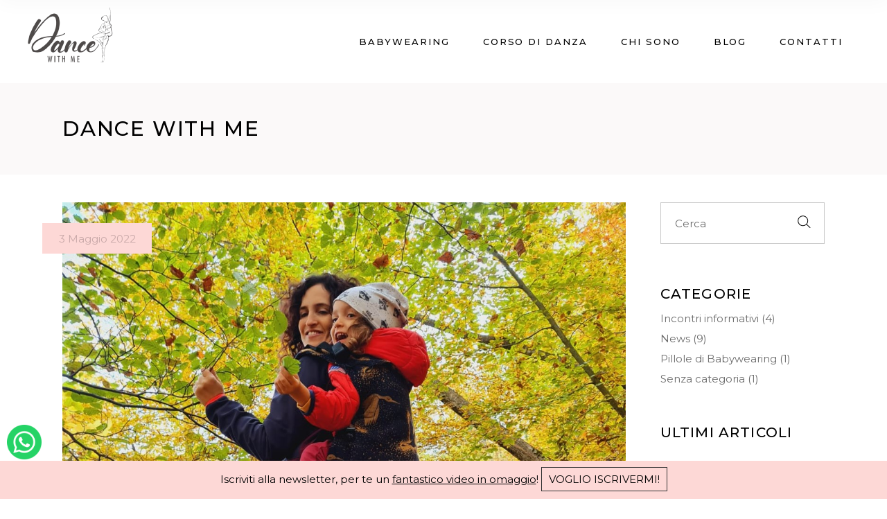

--- FILE ---
content_type: text/html; charset=UTF-8
request_url: https://dance-withme.it/portare-toddler-babywearing-per-bimbi-camminatori/
body_size: 20976
content:
<!DOCTYPE html>
<html lang="it-IT">
<head>
	
            <meta property="og:url" content="https://dance-withme.it/portare-toddler-babywearing-per-bimbi-camminatori/"/>
            <meta property="og:type" content="article"/>
            <meta property="og:title" content="Portare TODDLER : babywearing per bimbi camminatori!"/>
            <meta property="og:description" content="Cuori all&#039;unisono"/>
            <meta property="og:image" content="https://dance-withme.it/wp-content/uploads/2022/05/toddler.jpeg"/>

		
        <meta charset="UTF-8"/>
        <link rel="profile" href="http://gmpg.org/xfn/11"/>
		            <link rel="pingback" href="https://dance-withme.it/xmlrpc.php">
		
	            <meta name="viewport" content="width=device-width,initial-scale=1,user-scalable=yes">
		<meta name='robots' content='index, follow, max-image-preview:large, max-snippet:-1, max-video-preview:-1' />
<script data-minify="1" id="cookieyes" type="text/javascript" src="https://dance-withme.it/wp-content/cache/min/1/client_data/b27704fb5383a008eb0f3773/script.js?ver=1767989170"></script>
<!-- Google Tag Manager for WordPress by gtm4wp.com -->
<script data-cfasync="false" data-pagespeed-no-defer>
	var gtm4wp_datalayer_name = "dataLayer";
	var dataLayer = dataLayer || [];
</script>
<!-- End Google Tag Manager for WordPress by gtm4wp.com -->
	<!-- This site is optimized with the Yoast SEO plugin v23.6 - https://yoast.com/wordpress/plugins/seo/ -->
	<title>Portare TODDLER : babywearing per bimbi camminatori! - Dance With Me</title><link rel="preload" data-rocket-preload as="style" href="https://fonts.googleapis.com/css?family=Montserrat%3A200%2C300%2C400%2C500&#038;subset=latin-ext&#038;display=swap" /><link rel="stylesheet" href="https://fonts.googleapis.com/css?family=Montserrat%3A200%2C300%2C400%2C500&#038;subset=latin-ext&#038;display=swap" media="print" onload="this.media='all'" /><noscript><link rel="stylesheet" href="https://fonts.googleapis.com/css?family=Montserrat%3A200%2C300%2C400%2C500&#038;subset=latin-ext&#038;display=swap" /></noscript><link rel="preload" data-rocket-preload as="image" href="https://dance-withme.it/wp-content/themes/arabesque/framework/modules/blog/assets/img/blog-pattern.svg" fetchpriority="high">
	<meta name="description" content="Incontro Live online: Benefici del babywearing, modalità sicure e comode per portare i nostri bimbi e nello specifico legature più sostenitive e marsupi di taglia toddler e preschooler per portare i nostri bimbi &quot;grandi&quot;." />
	<link rel="canonical" href="https://dance-withme.it/portare-toddler-babywearing-per-bimbi-camminatori/" />
	<meta property="og:locale" content="it_IT" />
	<meta property="og:type" content="article" />
	<meta property="og:title" content="Portare TODDLER : babywearing per bimbi camminatori! - Dance With Me" />
	<meta property="og:description" content="Incontro Live online: Benefici del babywearing, modalità sicure e comode per portare i nostri bimbi e nello specifico legature più sostenitive e marsupi di taglia toddler e preschooler per portare i nostri bimbi &quot;grandi&quot;." />
	<meta property="og:url" content="https://dance-withme.it/portare-toddler-babywearing-per-bimbi-camminatori/" />
	<meta property="og:site_name" content="Dance With Me" />
	<meta property="article:publisher" content="https://www.facebook.com/dancewithmeChiara" />
	<meta property="article:published_time" content="2022-05-03T21:52:22+00:00" />
	<meta property="article:modified_time" content="2022-05-04T07:40:07+00:00" />
	<meta property="og:image" content="https://dance-withme.it/wp-content/uploads/2022/05/toddler.jpeg" />
	<meta property="og:image:width" content="1199" />
	<meta property="og:image:height" content="898" />
	<meta property="og:image:type" content="image/jpeg" />
	<meta name="author" content="Chiara Napoletani" />
	<meta name="twitter:card" content="summary_large_image" />
	<meta name="twitter:label1" content="Scritto da" />
	<meta name="twitter:data1" content="Chiara Napoletani" />
	<meta name="twitter:label2" content="Tempo di lettura stimato" />
	<meta name="twitter:data2" content="3 minuti" />
	<script type="application/ld+json" class="yoast-schema-graph">{"@context":"https://schema.org","@graph":[{"@type":"Article","@id":"https://dance-withme.it/portare-toddler-babywearing-per-bimbi-camminatori/#article","isPartOf":{"@id":"https://dance-withme.it/portare-toddler-babywearing-per-bimbi-camminatori/"},"author":{"name":"Chiara Napoletani","@id":"https://dance-withme.it/#/schema/person/81d8f71b203ab01542dddf99155038bd"},"headline":"Portare TODDLER : babywearing per bimbi camminatori!","datePublished":"2022-05-03T21:52:22+00:00","dateModified":"2022-05-04T07:40:07+00:00","mainEntityOfPage":{"@id":"https://dance-withme.it/portare-toddler-babywearing-per-bimbi-camminatori/"},"wordCount":402,"commentCount":0,"publisher":{"@id":"https://dance-withme.it/#organization"},"image":{"@id":"https://dance-withme.it/portare-toddler-babywearing-per-bimbi-camminatori/#primaryimage"},"thumbnailUrl":"https://dance-withme.it/wp-content/uploads/2022/05/toddler.jpeg","articleSection":["Incontri informativi"],"inLanguage":"it-IT","potentialAction":[{"@type":"CommentAction","name":"Comment","target":["https://dance-withme.it/portare-toddler-babywearing-per-bimbi-camminatori/#respond"]}]},{"@type":"WebPage","@id":"https://dance-withme.it/portare-toddler-babywearing-per-bimbi-camminatori/","url":"https://dance-withme.it/portare-toddler-babywearing-per-bimbi-camminatori/","name":"Portare TODDLER : babywearing per bimbi camminatori! - Dance With Me","isPartOf":{"@id":"https://dance-withme.it/#website"},"primaryImageOfPage":{"@id":"https://dance-withme.it/portare-toddler-babywearing-per-bimbi-camminatori/#primaryimage"},"image":{"@id":"https://dance-withme.it/portare-toddler-babywearing-per-bimbi-camminatori/#primaryimage"},"thumbnailUrl":"https://dance-withme.it/wp-content/uploads/2022/05/toddler.jpeg","datePublished":"2022-05-03T21:52:22+00:00","dateModified":"2022-05-04T07:40:07+00:00","description":"Incontro Live online: Benefici del babywearing, modalità sicure e comode per portare i nostri bimbi e nello specifico legature più sostenitive e marsupi di taglia toddler e preschooler per portare i nostri bimbi \"grandi\".","breadcrumb":{"@id":"https://dance-withme.it/portare-toddler-babywearing-per-bimbi-camminatori/#breadcrumb"},"inLanguage":"it-IT","potentialAction":[{"@type":"ReadAction","target":["https://dance-withme.it/portare-toddler-babywearing-per-bimbi-camminatori/"]}]},{"@type":"ImageObject","inLanguage":"it-IT","@id":"https://dance-withme.it/portare-toddler-babywearing-per-bimbi-camminatori/#primaryimage","url":"https://dance-withme.it/wp-content/uploads/2022/05/toddler.jpeg","contentUrl":"https://dance-withme.it/wp-content/uploads/2022/05/toddler.jpeg","width":1199,"height":898},{"@type":"BreadcrumbList","@id":"https://dance-withme.it/portare-toddler-babywearing-per-bimbi-camminatori/#breadcrumb","itemListElement":[{"@type":"ListItem","position":1,"name":"Home","item":"https://dance-withme.it/"},{"@type":"ListItem","position":2,"name":"Portare TODDLER : babywearing per bimbi camminatori!"}]},{"@type":"WebSite","@id":"https://dance-withme.it/#website","url":"https://dance-withme.it/","name":"Dance With Me","description":"Cuori all&#039;unisono","publisher":{"@id":"https://dance-withme.it/#organization"},"potentialAction":[{"@type":"SearchAction","target":{"@type":"EntryPoint","urlTemplate":"https://dance-withme.it/?s={search_term_string}"},"query-input":{"@type":"PropertyValueSpecification","valueRequired":true,"valueName":"search_term_string"}}],"inLanguage":"it-IT"},{"@type":"Organization","@id":"https://dance-withme.it/#organization","name":"Dance With Me","url":"https://dance-withme.it/","logo":{"@type":"ImageObject","inLanguage":"it-IT","@id":"https://dance-withme.it/#/schema/logo/image/","url":"https://dance-withme.it/wp-content/uploads/2021/11/logo-mobile.jpg","contentUrl":"https://dance-withme.it/wp-content/uploads/2021/11/logo-mobile.jpg","width":583,"height":386,"caption":"Dance With Me"},"image":{"@id":"https://dance-withme.it/#/schema/logo/image/"},"sameAs":["https://www.facebook.com/dancewithmeChiara","https://www.instagram.com/dancewithme.babywearing/","https://www.youtube.com/channel/UC0ubynBmMpNLhH4Cxg2cLPA/featured"]},{"@type":"Person","@id":"https://dance-withme.it/#/schema/person/81d8f71b203ab01542dddf99155038bd","name":"Chiara Napoletani","image":{"@type":"ImageObject","inLanguage":"it-IT","@id":"https://dance-withme.it/#/schema/person/image/","url":"https://secure.gravatar.com/avatar/b125c8c809a034e48f6214ec3d454626?s=96&d=mm&r=g","contentUrl":"https://secure.gravatar.com/avatar/b125c8c809a034e48f6214ec3d454626?s=96&d=mm&r=g","caption":"Chiara Napoletani"},"sameAs":["https://www.dance-withme.it/"]}]}</script>
	<!-- / Yoast SEO plugin. -->


<link rel='dns-prefetch' href='//maps.googleapis.com' />
<link rel='dns-prefetch' href='//fonts.googleapis.com' />
<link href='https://fonts.gstatic.com' crossorigin rel='preconnect' />
<link rel="alternate" type="application/rss+xml" title="Dance With Me &raquo; Feed" href="https://dance-withme.it/feed/" />
<link rel="alternate" type="application/rss+xml" title="Dance With Me &raquo; Feed dei commenti" href="https://dance-withme.it/comments/feed/" />
<link rel="alternate" type="application/rss+xml" title="Dance With Me &raquo; Portare TODDLER : babywearing per bimbi camminatori! Feed dei commenti" href="https://dance-withme.it/portare-toddler-babywearing-per-bimbi-camminatori/feed/" />
<link rel='stylesheet' id='wp-block-library-css' href='https://dance-withme.it/wp-includes/css/dist/block-library/style.min.css?ver=6.6.2' type='text/css' media='all' />
<style id='classic-theme-styles-inline-css' type='text/css'>
/*! This file is auto-generated */
.wp-block-button__link{color:#fff;background-color:#32373c;border-radius:9999px;box-shadow:none;text-decoration:none;padding:calc(.667em + 2px) calc(1.333em + 2px);font-size:1.125em}.wp-block-file__button{background:#32373c;color:#fff;text-decoration:none}
</style>
<style id='global-styles-inline-css' type='text/css'>
:root{--wp--preset--aspect-ratio--square: 1;--wp--preset--aspect-ratio--4-3: 4/3;--wp--preset--aspect-ratio--3-4: 3/4;--wp--preset--aspect-ratio--3-2: 3/2;--wp--preset--aspect-ratio--2-3: 2/3;--wp--preset--aspect-ratio--16-9: 16/9;--wp--preset--aspect-ratio--9-16: 9/16;--wp--preset--color--black: #000000;--wp--preset--color--cyan-bluish-gray: #abb8c3;--wp--preset--color--white: #ffffff;--wp--preset--color--pale-pink: #f78da7;--wp--preset--color--vivid-red: #cf2e2e;--wp--preset--color--luminous-vivid-orange: #ff6900;--wp--preset--color--luminous-vivid-amber: #fcb900;--wp--preset--color--light-green-cyan: #7bdcb5;--wp--preset--color--vivid-green-cyan: #00d084;--wp--preset--color--pale-cyan-blue: #8ed1fc;--wp--preset--color--vivid-cyan-blue: #0693e3;--wp--preset--color--vivid-purple: #9b51e0;--wp--preset--gradient--vivid-cyan-blue-to-vivid-purple: linear-gradient(135deg,rgba(6,147,227,1) 0%,rgb(155,81,224) 100%);--wp--preset--gradient--light-green-cyan-to-vivid-green-cyan: linear-gradient(135deg,rgb(122,220,180) 0%,rgb(0,208,130) 100%);--wp--preset--gradient--luminous-vivid-amber-to-luminous-vivid-orange: linear-gradient(135deg,rgba(252,185,0,1) 0%,rgba(255,105,0,1) 100%);--wp--preset--gradient--luminous-vivid-orange-to-vivid-red: linear-gradient(135deg,rgba(255,105,0,1) 0%,rgb(207,46,46) 100%);--wp--preset--gradient--very-light-gray-to-cyan-bluish-gray: linear-gradient(135deg,rgb(238,238,238) 0%,rgb(169,184,195) 100%);--wp--preset--gradient--cool-to-warm-spectrum: linear-gradient(135deg,rgb(74,234,220) 0%,rgb(151,120,209) 20%,rgb(207,42,186) 40%,rgb(238,44,130) 60%,rgb(251,105,98) 80%,rgb(254,248,76) 100%);--wp--preset--gradient--blush-light-purple: linear-gradient(135deg,rgb(255,206,236) 0%,rgb(152,150,240) 100%);--wp--preset--gradient--blush-bordeaux: linear-gradient(135deg,rgb(254,205,165) 0%,rgb(254,45,45) 50%,rgb(107,0,62) 100%);--wp--preset--gradient--luminous-dusk: linear-gradient(135deg,rgb(255,203,112) 0%,rgb(199,81,192) 50%,rgb(65,88,208) 100%);--wp--preset--gradient--pale-ocean: linear-gradient(135deg,rgb(255,245,203) 0%,rgb(182,227,212) 50%,rgb(51,167,181) 100%);--wp--preset--gradient--electric-grass: linear-gradient(135deg,rgb(202,248,128) 0%,rgb(113,206,126) 100%);--wp--preset--gradient--midnight: linear-gradient(135deg,rgb(2,3,129) 0%,rgb(40,116,252) 100%);--wp--preset--font-size--small: 13px;--wp--preset--font-size--medium: 20px;--wp--preset--font-size--large: 36px;--wp--preset--font-size--x-large: 42px;--wp--preset--spacing--20: 0.44rem;--wp--preset--spacing--30: 0.67rem;--wp--preset--spacing--40: 1rem;--wp--preset--spacing--50: 1.5rem;--wp--preset--spacing--60: 2.25rem;--wp--preset--spacing--70: 3.38rem;--wp--preset--spacing--80: 5.06rem;--wp--preset--shadow--natural: 6px 6px 9px rgba(0, 0, 0, 0.2);--wp--preset--shadow--deep: 12px 12px 50px rgba(0, 0, 0, 0.4);--wp--preset--shadow--sharp: 6px 6px 0px rgba(0, 0, 0, 0.2);--wp--preset--shadow--outlined: 6px 6px 0px -3px rgba(255, 255, 255, 1), 6px 6px rgba(0, 0, 0, 1);--wp--preset--shadow--crisp: 6px 6px 0px rgba(0, 0, 0, 1);}:where(.is-layout-flex){gap: 0.5em;}:where(.is-layout-grid){gap: 0.5em;}body .is-layout-flex{display: flex;}.is-layout-flex{flex-wrap: wrap;align-items: center;}.is-layout-flex > :is(*, div){margin: 0;}body .is-layout-grid{display: grid;}.is-layout-grid > :is(*, div){margin: 0;}:where(.wp-block-columns.is-layout-flex){gap: 2em;}:where(.wp-block-columns.is-layout-grid){gap: 2em;}:where(.wp-block-post-template.is-layout-flex){gap: 1.25em;}:where(.wp-block-post-template.is-layout-grid){gap: 1.25em;}.has-black-color{color: var(--wp--preset--color--black) !important;}.has-cyan-bluish-gray-color{color: var(--wp--preset--color--cyan-bluish-gray) !important;}.has-white-color{color: var(--wp--preset--color--white) !important;}.has-pale-pink-color{color: var(--wp--preset--color--pale-pink) !important;}.has-vivid-red-color{color: var(--wp--preset--color--vivid-red) !important;}.has-luminous-vivid-orange-color{color: var(--wp--preset--color--luminous-vivid-orange) !important;}.has-luminous-vivid-amber-color{color: var(--wp--preset--color--luminous-vivid-amber) !important;}.has-light-green-cyan-color{color: var(--wp--preset--color--light-green-cyan) !important;}.has-vivid-green-cyan-color{color: var(--wp--preset--color--vivid-green-cyan) !important;}.has-pale-cyan-blue-color{color: var(--wp--preset--color--pale-cyan-blue) !important;}.has-vivid-cyan-blue-color{color: var(--wp--preset--color--vivid-cyan-blue) !important;}.has-vivid-purple-color{color: var(--wp--preset--color--vivid-purple) !important;}.has-black-background-color{background-color: var(--wp--preset--color--black) !important;}.has-cyan-bluish-gray-background-color{background-color: var(--wp--preset--color--cyan-bluish-gray) !important;}.has-white-background-color{background-color: var(--wp--preset--color--white) !important;}.has-pale-pink-background-color{background-color: var(--wp--preset--color--pale-pink) !important;}.has-vivid-red-background-color{background-color: var(--wp--preset--color--vivid-red) !important;}.has-luminous-vivid-orange-background-color{background-color: var(--wp--preset--color--luminous-vivid-orange) !important;}.has-luminous-vivid-amber-background-color{background-color: var(--wp--preset--color--luminous-vivid-amber) !important;}.has-light-green-cyan-background-color{background-color: var(--wp--preset--color--light-green-cyan) !important;}.has-vivid-green-cyan-background-color{background-color: var(--wp--preset--color--vivid-green-cyan) !important;}.has-pale-cyan-blue-background-color{background-color: var(--wp--preset--color--pale-cyan-blue) !important;}.has-vivid-cyan-blue-background-color{background-color: var(--wp--preset--color--vivid-cyan-blue) !important;}.has-vivid-purple-background-color{background-color: var(--wp--preset--color--vivid-purple) !important;}.has-black-border-color{border-color: var(--wp--preset--color--black) !important;}.has-cyan-bluish-gray-border-color{border-color: var(--wp--preset--color--cyan-bluish-gray) !important;}.has-white-border-color{border-color: var(--wp--preset--color--white) !important;}.has-pale-pink-border-color{border-color: var(--wp--preset--color--pale-pink) !important;}.has-vivid-red-border-color{border-color: var(--wp--preset--color--vivid-red) !important;}.has-luminous-vivid-orange-border-color{border-color: var(--wp--preset--color--luminous-vivid-orange) !important;}.has-luminous-vivid-amber-border-color{border-color: var(--wp--preset--color--luminous-vivid-amber) !important;}.has-light-green-cyan-border-color{border-color: var(--wp--preset--color--light-green-cyan) !important;}.has-vivid-green-cyan-border-color{border-color: var(--wp--preset--color--vivid-green-cyan) !important;}.has-pale-cyan-blue-border-color{border-color: var(--wp--preset--color--pale-cyan-blue) !important;}.has-vivid-cyan-blue-border-color{border-color: var(--wp--preset--color--vivid-cyan-blue) !important;}.has-vivid-purple-border-color{border-color: var(--wp--preset--color--vivid-purple) !important;}.has-vivid-cyan-blue-to-vivid-purple-gradient-background{background: var(--wp--preset--gradient--vivid-cyan-blue-to-vivid-purple) !important;}.has-light-green-cyan-to-vivid-green-cyan-gradient-background{background: var(--wp--preset--gradient--light-green-cyan-to-vivid-green-cyan) !important;}.has-luminous-vivid-amber-to-luminous-vivid-orange-gradient-background{background: var(--wp--preset--gradient--luminous-vivid-amber-to-luminous-vivid-orange) !important;}.has-luminous-vivid-orange-to-vivid-red-gradient-background{background: var(--wp--preset--gradient--luminous-vivid-orange-to-vivid-red) !important;}.has-very-light-gray-to-cyan-bluish-gray-gradient-background{background: var(--wp--preset--gradient--very-light-gray-to-cyan-bluish-gray) !important;}.has-cool-to-warm-spectrum-gradient-background{background: var(--wp--preset--gradient--cool-to-warm-spectrum) !important;}.has-blush-light-purple-gradient-background{background: var(--wp--preset--gradient--blush-light-purple) !important;}.has-blush-bordeaux-gradient-background{background: var(--wp--preset--gradient--blush-bordeaux) !important;}.has-luminous-dusk-gradient-background{background: var(--wp--preset--gradient--luminous-dusk) !important;}.has-pale-ocean-gradient-background{background: var(--wp--preset--gradient--pale-ocean) !important;}.has-electric-grass-gradient-background{background: var(--wp--preset--gradient--electric-grass) !important;}.has-midnight-gradient-background{background: var(--wp--preset--gradient--midnight) !important;}.has-small-font-size{font-size: var(--wp--preset--font-size--small) !important;}.has-medium-font-size{font-size: var(--wp--preset--font-size--medium) !important;}.has-large-font-size{font-size: var(--wp--preset--font-size--large) !important;}.has-x-large-font-size{font-size: var(--wp--preset--font-size--x-large) !important;}
:where(.wp-block-post-template.is-layout-flex){gap: 1.25em;}:where(.wp-block-post-template.is-layout-grid){gap: 1.25em;}
:where(.wp-block-columns.is-layout-flex){gap: 2em;}:where(.wp-block-columns.is-layout-grid){gap: 2em;}
:root :where(.wp-block-pullquote){font-size: 1.5em;line-height: 1.6;}
</style>
<link data-minify="1" rel='stylesheet' id='tss-css' href='https://dance-withme.it/wp-content/cache/min/1/wp-content/plugins/testimonial-slider-and-showcase/assets/css/wptestimonial.css?ver=1767989169' type='text/css' media='all' />
<link rel='stylesheet' id='arabesque-mikado-default-style-css' href='https://dance-withme.it/wp-content/themes/arabesque/style.css?ver=6.6.2' type='text/css' media='all' />
<link data-minify="1" rel='stylesheet' id='arabesque-mikado-child-style-css' href='https://dance-withme.it/wp-content/cache/min/1/wp-content/themes/arabesque-child/style.css?ver=1767989169' type='text/css' media='all' />
<link data-minify="1" rel='stylesheet' id='arabesque-mikado-modules-css' href='https://dance-withme.it/wp-content/cache/min/1/wp-content/themes/arabesque/assets/css/modules.min.css?ver=1767989169' type='text/css' media='all' />
<style id='arabesque-mikado-modules-inline-css' type='text/css'>
.postid-17500.mkdf-boxed .mkdf-wrapper { background-attachment: fixed;}
</style>
<link data-minify="1" rel='stylesheet' id='arabesque-mikado-dripicons-css' href='https://dance-withme.it/wp-content/cache/min/1/wp-content/themes/arabesque/framework/lib/icons-pack/dripicons/dripicons.css?ver=1767989169' type='text/css' media='all' />
<link data-minify="1" rel='stylesheet' id='arabesque-mikado-font_elegant-css' href='https://dance-withme.it/wp-content/cache/min/1/wp-content/themes/arabesque/framework/lib/icons-pack/elegant-icons/style.min.css?ver=1767989169' type='text/css' media='all' />
<link data-minify="1" rel='stylesheet' id='arabesque-mikado-font_awesome-css' href='https://dance-withme.it/wp-content/cache/min/1/wp-content/themes/arabesque/framework/lib/icons-pack/font-awesome/css/fontawesome-all.min.css?ver=1767989169' type='text/css' media='all' />
<link data-minify="1" rel='stylesheet' id='arabesque-mikado-ion_icons-css' href='https://dance-withme.it/wp-content/cache/min/1/wp-content/themes/arabesque/framework/lib/icons-pack/ion-icons/css/ionicons.min.css?ver=1767989169' type='text/css' media='all' />
<link data-minify="1" rel='stylesheet' id='arabesque-mikado-linea_icons-css' href='https://dance-withme.it/wp-content/cache/min/1/wp-content/themes/arabesque/framework/lib/icons-pack/linea-icons/style.css?ver=1767989169' type='text/css' media='all' />
<link data-minify="1" rel='stylesheet' id='arabesque-mikado-linear_icons-css' href='https://dance-withme.it/wp-content/cache/min/1/wp-content/themes/arabesque/framework/lib/icons-pack/linear-icons/style.css?ver=1767989169' type='text/css' media='all' />
<link data-minify="1" rel='stylesheet' id='arabesque-mikado-simple_line_icons-css' href='https://dance-withme.it/wp-content/cache/min/1/wp-content/themes/arabesque/framework/lib/icons-pack/simple-line-icons/simple-line-icons.css?ver=1767989169' type='text/css' media='all' />
<link rel='stylesheet' id='mediaelement-css' href='https://dance-withme.it/wp-includes/js/mediaelement/mediaelementplayer-legacy.min.css?ver=4.2.17' type='text/css' media='all' />
<link rel='stylesheet' id='wp-mediaelement-css' href='https://dance-withme.it/wp-includes/js/mediaelement/wp-mediaelement.min.css?ver=6.6.2' type='text/css' media='all' />
<link data-minify="1" rel='stylesheet' id='arabesque-mikado-style-dynamic-css' href='https://dance-withme.it/wp-content/cache/min/1/wp-content/themes/arabesque/assets/css/style_dynamic.css?ver=1767989169' type='text/css' media='all' />
<link rel='stylesheet' id='arabesque-mikado-modules-responsive-css' href='https://dance-withme.it/wp-content/themes/arabesque/assets/css/modules-responsive.min.css?ver=6.6.2' type='text/css' media='all' />
<link data-minify="1" rel='stylesheet' id='arabesque-mikado-style-dynamic-responsive-css' href='https://dance-withme.it/wp-content/cache/min/1/wp-content/themes/arabesque/assets/css/style_dynamic_responsive.css?ver=1767989169' type='text/css' media='all' />

<link rel='stylesheet' id='arabesque-core-dashboard-style-css' href='https://dance-withme.it/wp-content/plugins/arabesque-core/core-dashboard/assets/css/core-dashboard.min.css?ver=6.6.2' type='text/css' media='all' />
<link data-minify="1" rel='stylesheet' id='site-reviews-css' href='https://dance-withme.it/wp-content/cache/min/1/wp-content/plugins/site-reviews/assets/styles/default.css?ver=1767989169' type='text/css' media='all' />
<style id='site-reviews-inline-css' type='text/css'>
:root{--glsr-star-empty:url(https://dance-withme.it/wp-content/plugins/site-reviews/assets/images/stars/default/star-empty.svg);--glsr-star-error:url(https://dance-withme.it/wp-content/plugins/site-reviews/assets/images/stars/default/star-error.svg);--glsr-star-full:url(https://dance-withme.it/wp-content/plugins/site-reviews/assets/images/stars/default/star-full.svg);--glsr-star-half:url(https://dance-withme.it/wp-content/plugins/site-reviews/assets/images/stars/default/star-half.svg)}

</style>
<script type="text/javascript" src="https://dance-withme.it/wp-includes/js/jquery/jquery.min.js?ver=3.7.1" id="jquery-core-js"></script>
<script type="text/javascript" src="https://dance-withme.it/wp-includes/js/jquery/jquery-migrate.min.js?ver=3.4.1" id="jquery-migrate-js"></script>
<link rel="https://api.w.org/" href="https://dance-withme.it/wp-json/" /><link rel="alternate" title="JSON" type="application/json" href="https://dance-withme.it/wp-json/wp/v2/posts/17500" /><link rel="EditURI" type="application/rsd+xml" title="RSD" href="https://dance-withme.it/xmlrpc.php?rsd" />
<meta name="generator" content="WordPress 6.6.2" />
<link rel='shortlink' href='https://dance-withme.it/?p=17500' />
<link rel="alternate" title="oEmbed (JSON)" type="application/json+oembed" href="https://dance-withme.it/wp-json/oembed/1.0/embed?url=https%3A%2F%2Fdance-withme.it%2Fportare-toddler-babywearing-per-bimbi-camminatori%2F" />
<link rel="alternate" title="oEmbed (XML)" type="text/xml+oembed" href="https://dance-withme.it/wp-json/oembed/1.0/embed?url=https%3A%2F%2Fdance-withme.it%2Fportare-toddler-babywearing-per-bimbi-camminatori%2F&#038;format=xml" />

<!-- Google Tag Manager for WordPress by gtm4wp.com -->
<!-- GTM Container placement set to footer -->
<script data-cfasync="false" data-pagespeed-no-defer>
	var dataLayer_content = {"pagePostType":"post","pagePostType2":"single-post","pageCategory":["incontri-informativi"],"pagePostAuthor":"Chiara Napoletani"};
	dataLayer.push( dataLayer_content );
</script>
<script data-cfasync="false">
(function(w,d,s,l,i){w[l]=w[l]||[];w[l].push({'gtm.start':
new Date().getTime(),event:'gtm.js'});var f=d.getElementsByTagName(s)[0],
j=d.createElement(s),dl=l!='dataLayer'?'&l='+l:'';j.async=true;j.src=
'//www.googletagmanager.com/gtm.js?id='+i+dl;f.parentNode.insertBefore(j,f);
})(window,document,'script','dataLayer','GTM-N42T9PL');
</script>
<!-- End Google Tag Manager for WordPress by gtm4wp.com --><meta name="generator" content="Powered by WPBakery Page Builder - drag and drop page builder for WordPress."/>
<link rel="icon" href="https://dance-withme.it/wp-content/uploads/2021/08/favicon-32x32-1.png" sizes="32x32" />
<link rel="icon" href="https://dance-withme.it/wp-content/uploads/2021/08/favicon-32x32-1.png" sizes="192x192" />
<link rel="apple-touch-icon" href="https://dance-withme.it/wp-content/uploads/2021/08/favicon-32x32-1.png" />
<meta name="msapplication-TileImage" content="https://dance-withme.it/wp-content/uploads/2021/08/favicon-32x32-1.png" />
		<style type="text/css" id="wp-custom-css">
			.contatoreHome h5{color: white;}
.vocemenu_corso a span{background-color: #f7d1d0;
	padding: 5px;}

/*sezione recensioni*/
.page-id-27 .mkdf-row-grid-section-wrapper.mkdf-parallax-row-holder {
    margin-top: 100px;
}

.mkdf-mobile-header .mkdf-mobile-header-inner{height: 110px;}

.mkdf-mobile-header .mkdf-mobile-logo-wrapper img {max-width:150px; height:auto;}

#nav-menu-item-16183 .second .menu-item{width: 100%;}
#nav-menu-item-16183 .second{left: 15px;}

.mkdf-drop-down .narrow .second .inner ul li{margin-bottom: 5px;}

.mkdf-mobile-header .mkdf-mobile-logo-wrapper a, .mkdf-page-header .mkdf-menu-area .mkdf-logo-wrapper a, .mkdf-page-header .mkdf-sticky-header .mkdf-logo-wrapper a{height: auto !important;}

#wpsl-stores .wpsl-street{display:table-column !important;} 

.wpsl-info-window p span:first-of-type, .wpsl-info-window .wpsl-directions, #wpsl-stores .wpsl-direction-wrap{display: none;}

#copertinaMobile{display: none;}
#copertinaDesktop{display: block;}

/*#il-corso, #chi-sono, #rigaConsulenza {padding:150px 0}*/


.rigaMobile{padding:150px 0}
.rigaParticolare{padding-bottom:150px; margin-top: -155px;}
.rigaInizialeChisono{padding: 50px 0px; margin-bottom: -150px !important;}
.rigaInizialeContatti{padding: 50px 0px;}


.newsletterFooter {position:fixed; bottom:0; height:30px; width:100%; background:#fdd8d6; padding:15px 0px 10px 0px; color:#333; text-align:center;z-index:9999}
.newsletterFooter a {color:#000}

.bloccoWhatsappFooter {position: fixed; left: 10px; bottom: 50px; z-index: 99999;}

#mkdf-back-to-top {bottom:50px; right:10px}

.bottone-iscrizione{border:1px solid #333;padding: 7px 10px;}

/*MOBILE*/

@media only screen and (max-width: 600px) {
  #copertinaDesktop{display: none;}
	#copertinaMobile{display: block;}	

	.titoloSocialChisono h4{font-size: 17px;}
	
/*	#il-corso, #chi-sono, #rigaConsulenza {padding:50px 0}*/
	
	
	.rigaMobile{padding:50px 0;}
	.rigaParticolare{padding-bottom: 50px;
    margin-top: -100px;}	
	.rigaInizialeChisono{margin-bottom: -45px !important;padding: 0px;}
	.rigaInizialeContatti{padding: 50px 0px;}
	
	.newsletterFooter {font-size:14px; line-height:30px;height:60px;}
	
	.bloccoWhatsappFooter,#mkdf-back-to-top {bottom: 80px;}

}

@media only screen and (max-width: 769px) {
	
	h2{font-size: 29px;}
	
	.swap-on-mobile {
		display: flex !important;
		flex-direction: column-reverse;		
	}
	.vc_column_container:first-of-type{margin-top: 35px;}
	
	.bloccWhatsapp{margin-top: 25px;}
	
	.titoloChiSono .mkdf-st-text{font-size:30px !important;}
	
	h1{font-size: 34px !important;}
	
	/* sezione recensioni */
    .owl-nav {opacity: 0;}
	
	/*.sezioneMobile{padding-top: 0px !important;}*/

}


.bloccoTestimonianze {max-width:650px; margin:20px auto}

.bloccoTestimonianze .glsr-default .glsr-review {padding:10px; background:rgba(255,255,255,0.85)}

.bloccoTestimonianze .glsr-default .glsr-review>.glsr-review-title>* {color:#fdd8d6; font-weight:bold}


.mkdf-eh-item-inner li, .vc_column-inner li {margin-bottom:10px}

.bazSlider{text-align:center; max-width:599px; margin:30px auto;}
.bazSlider .glsr-review {max-width:80%; margin:0 auto;}
.bazSlider .owl-prev {margin-left: -30px}
.bazSlider .owl-next {margin-right:-30px}

.tss-carousel-main .swiper-arrow, .tss-carousel .swiper-arrow {
    background: #fdd8d6;
}
.tss-wrapper .tss-layout3 .item-content-wrapper, .tss-wrapper .tss-isotope1 .item-content-wrapper, .tss-wrapper .tss-video1 .item-content-wrapper, .tss-wrapper .tss-carousel3 .item-content-wrapper {
    background: #ffffff00;
}
.tss-wrapper .tss-layout3 .item-content, .tss-wrapper .tss-isotope1 .item-content, .tss-wrapper .tss-carousel3 .item-content {
	text-align: center;
	}
.tss-wrapper .tss-even .tss-grid-item {
padding-right: 30px
padding-left: 30px
	}
.tss-carousel-main:not(.swiper-rtl) .swiper-button-prev, .tss-carousel .swiper-button-prev
{
left: 5px
	}
.tss-carousel-main .swiper-button-next, .tss-carousel .swiper-button-next
{
right: 5px
	}
.tss-wrapper .tss-layout3 .item-content-wrapper:before, .tss-wrapper .tss-isotope1 .item-content-wrapper:before, .tss-wrapper .tss-video1 .item-content-wrapper:before, .tss-wrapper .tss-carousel3 .item-content-wrapper:before{
content: none;
	}
.tss-wrapper .single-item-wrapper h3.author-name {
color: #000;
	}		</style>
		<noscript><style> .wpb_animate_when_almost_visible { opacity: 1; }</style></noscript><noscript><style id="rocket-lazyload-nojs-css">.rll-youtube-player, [data-lazy-src]{display:none !important;}</style></noscript><style id="rocket-lazyrender-inline-css">[data-wpr-lazyrender] {content-visibility: auto;}</style></head>
<body class="post-template-default single single-post postid-17500 single-format-standard arabesque-core-1.2.2 arabesque child-child-ver-1.0.0 arabesque-ver-1.4.0 mkdf-grid-1300 mkdf-empty-google-api mkdf-content-background-full-image mkdf-sticky-header-on-scroll-down-up mkdf-dropdown-animate-height mkdf-header-standard mkdf-menu-area-shadow-disable mkdf-menu-area-in-grid-shadow-disable mkdf-menu-area-border-disable mkdf-menu-area-in-grid-border-disable mkdf-logo-area-border-disable mkdf-side-menu-slide-from-right mkdf-default-mobile-header mkdf-sticky-up-mobile-header mkdf-search-covers-header wpb-js-composer js-comp-ver-6.6.0 vc_responsive" itemscope itemtype="http://schema.org/WebPage">
	<section data-wpr-lazyrender="1" class="mkdf-side-menu">
	<div  class="mkdf-close-side-menu-holder">
        <a class="mkdf-close-side-menu mkdf-close-side-menu-svg-path" href="#">
			<svg version="1.1" xmlns="http://www.w3.org/2000/svg" xmlns:xlink="http://www.w3.org/1999/xlink" x="0px" y="0px"
	 width="24px" height="22px" viewBox="0 0 24 22" enable-background="new 0 0 24 22" xml:space="preserve">
<polygon fill="#030303" points="20.871,3.3 20.164,2.593 12,10.758 3.836,2.594 3.129,3.301 11.293,11.465 3.129,19.629 
	3.836,20.336 12,12.172 20.164,20.336 20.871,19.629 12.707,11.465 "/>
</svg>        </a>
	</div>
	</section>
    <div  class="mkdf-wrapper">
        <div  class="mkdf-wrapper-inner">
            
<header  class="mkdf-page-header">
		
				
	<div class="mkdf-menu-area mkdf-menu-right">
				
						
			<div class="mkdf-vertical-align-containers">
				<div class="mkdf-position-left"><!--
				 --><div class="mkdf-position-left-inner">
						

<div class="mkdf-logo-wrapper">
    <a itemprop="url" href="https://dance-withme.it/" style="height: 40px;">
        <img itemprop="image" class="mkdf-normal-logo" src="https://dance-withme.it/wp-content/uploads/2021/09/logo_nuovo_h80.png" width="123" height="80"  alt="logo"/>
        <img itemprop="image" class="mkdf-dark-logo" src="https://dance-withme.it/wp-content/uploads/2021/09/logo_nuovo_h80.png" width="123" height="80"  alt="dark logo"/>        <img itemprop="image" class="mkdf-light-logo" src="https://dance-withme.it/wp-content/uploads/2021/09/logo_nuovo_h80.png" width="123" height="80"  alt="light logo"/>    </a>
</div>

											</div>
				</div>
								<div class="mkdf-position-right"><!--
				 --><div class="mkdf-position-right-inner">
													
<nav class="mkdf-main-menu mkdf-drop-down mkdf-default-nav">
    <ul id="menu-main-home" class="clearfix"><li id="nav-menu-item-16727" class="menu-item menu-item-type-custom menu-item-object-custom menu-item-has-children  has_sub narrow"><a href="#" class=""><span class="item_outer"><span class="item_text">Babywearing</span><i class="mkdf-menu-arrow fa fa-angle-down"></i></span></a>
<div class="second"><div class="inner"><ul>
	<li id="nav-menu-item-17070" class="menu-item menu-item-type-post_type menu-item-object-page "><a href="https://dance-withme.it/consulenza-individuale/" class=""><span class="item_outer"><span class="item_text">Consulenza individuale</span></span></a></li>
	<li id="nav-menu-item-17249" class="menu-item menu-item-type-post_type menu-item-object-page "><a href="https://dance-withme.it/incontri-informativi-babywearing/" class=""><span class="item_outer"><span class="item_text">Incontri informativi</span></span></a></li>
</ul></div></div>
</li>
<li id="nav-menu-item-17071" class="menu-item menu-item-type-custom menu-item-object-custom menu-item-has-children  has_sub narrow"><a href="#" class=""><span class="item_outer"><span class="item_text">Corso di danza</span><i class="mkdf-menu-arrow fa fa-angle-down"></i></span></a>
<div class="second"><div class="inner"><ul>
	<li id="nav-menu-item-17074" class="menu-item menu-item-type-post_type menu-item-object-page "><a href="https://dance-withme.it/corso-in-presenza/" class=""><span class="item_outer"><span class="item_text">Corso in presenza</span></span></a></li>
	<li id="nav-menu-item-8299" class="menu-item menu-item-type-post_type menu-item-object-page "><a title="						" href="https://dance-withme.it/conosci-corso-online/" class=""><span class="item_outer"><span class="item_text">Corso di danza online</span></span></a></li>
</ul></div></div>
</li>
<li id="nav-menu-item-8286" class="menu-item menu-item-type-post_type menu-item-object-page  narrow"><a title="						" href="https://dance-withme.it/chi-sono-consulente-babywearing/" class=""><span class="item_outer"><span class="item_text">Chi sono</span></span></a></li>
<li id="nav-menu-item-8195" class="menu-item menu-item-type-post_type menu-item-object-page  narrow"><a title="						" href="https://dance-withme.it/news/" class=""><span class="item_outer"><span class="item_text">Blog</span></span></a></li>
<li id="nav-menu-item-8185" class="menu-item menu-item-type-post_type menu-item-object-page menu-item-has-children  has_sub narrow"><a title="						" href="https://dance-withme.it/contatti/" class=""><span class="item_outer"><span class="item_text">Contatti</span><i class="mkdf-menu-arrow fa fa-angle-down"></i></span></a>
<div class="second"><div class="inner"><ul>
	<li id="nav-menu-item-16728" class="menu-item menu-item-type-post_type menu-item-object-page "><a href="https://dance-withme.it/contatti/" class=""><span class="item_outer"><span class="item_text">Contatti</span></span></a></li>
	<li id="nav-menu-item-16699" class="menu-item menu-item-type-post_type menu-item-object-page "><a href="https://dance-withme.it/collaborazioni/" class=""><span class="item_outer"><span class="item_text">Collaborazioni</span></span></a></li>
</ul></div></div>
</li>
</ul></nav>

																	</div>
				</div>
			</div>
			
			</div>
			
		
	
<div class="mkdf-sticky-header">
        <div class="mkdf-sticky-holder mkdf-menu-right">
                    <div class="mkdf-vertical-align-containers">
                <div class="mkdf-position-left"><!--
                 --><div class="mkdf-position-left-inner">
                        

<div class="mkdf-logo-wrapper">
    <a itemprop="url" href="https://dance-withme.it/" style="height: 40px;">
        <img itemprop="image" class="mkdf-normal-logo" src="https://dance-withme.it/wp-content/uploads/2021/09/logo_nuovo_h80.png" width="123" height="80"  alt="logo"/>
        <img itemprop="image" class="mkdf-dark-logo" src="https://dance-withme.it/wp-content/uploads/2021/09/logo_nuovo_h80.png" width="123" height="80"  alt="dark logo"/>        <img itemprop="image" class="mkdf-light-logo" src="https://dance-withme.it/wp-content/uploads/2021/09/logo_nuovo_h80.png" width="123" height="80"  alt="light logo"/>    </a>
</div>

                                            </div>
                </div>
                                <div class="mkdf-position-right"><!--
                 --><div class="mkdf-position-right-inner">
                                                    
<nav class="mkdf-main-menu mkdf-drop-down mkdf-sticky-nav">
    <ul id="menu-main-home-1" class="clearfix"><li id="sticky-nav-menu-item-16727" class="menu-item menu-item-type-custom menu-item-object-custom menu-item-has-children  has_sub narrow"><a href="#" class=""><span class="item_outer"><span class="item_text">Babywearing</span><span class="plus"></span><i class="mkdf-menu-arrow fa fa-angle-down"></i></span></a>
<div class="second"><div class="inner"><ul>
	<li id="sticky-nav-menu-item-17070" class="menu-item menu-item-type-post_type menu-item-object-page "><a href="https://dance-withme.it/consulenza-individuale/" class=""><span class="item_outer"><span class="item_text">Consulenza individuale</span><span class="plus"></span></span></a></li>
	<li id="sticky-nav-menu-item-17249" class="menu-item menu-item-type-post_type menu-item-object-page "><a href="https://dance-withme.it/incontri-informativi-babywearing/" class=""><span class="item_outer"><span class="item_text">Incontri informativi</span><span class="plus"></span></span></a></li>
</ul></div></div>
</li>
<li id="sticky-nav-menu-item-17071" class="menu-item menu-item-type-custom menu-item-object-custom menu-item-has-children  has_sub narrow"><a href="#" class=""><span class="item_outer"><span class="item_text">Corso di danza</span><span class="plus"></span><i class="mkdf-menu-arrow fa fa-angle-down"></i></span></a>
<div class="second"><div class="inner"><ul>
	<li id="sticky-nav-menu-item-17074" class="menu-item menu-item-type-post_type menu-item-object-page "><a href="https://dance-withme.it/corso-in-presenza/" class=""><span class="item_outer"><span class="item_text">Corso in presenza</span><span class="plus"></span></span></a></li>
	<li id="sticky-nav-menu-item-8299" class="menu-item menu-item-type-post_type menu-item-object-page "><a title="						" href="https://dance-withme.it/conosci-corso-online/" class=""><span class="item_outer"><span class="item_text">Corso di danza online</span><span class="plus"></span></span></a></li>
</ul></div></div>
</li>
<li id="sticky-nav-menu-item-8286" class="menu-item menu-item-type-post_type menu-item-object-page  narrow"><a title="						" href="https://dance-withme.it/chi-sono-consulente-babywearing/" class=""><span class="item_outer"><span class="item_text">Chi sono</span><span class="plus"></span></span></a></li>
<li id="sticky-nav-menu-item-8195" class="menu-item menu-item-type-post_type menu-item-object-page  narrow"><a title="						" href="https://dance-withme.it/news/" class=""><span class="item_outer"><span class="item_text">Blog</span><span class="plus"></span></span></a></li>
<li id="sticky-nav-menu-item-8185" class="menu-item menu-item-type-post_type menu-item-object-page menu-item-has-children  has_sub narrow"><a title="						" href="https://dance-withme.it/contatti/" class=""><span class="item_outer"><span class="item_text">Contatti</span><span class="plus"></span><i class="mkdf-menu-arrow fa fa-angle-down"></i></span></a>
<div class="second"><div class="inner"><ul>
	<li id="sticky-nav-menu-item-16728" class="menu-item menu-item-type-post_type menu-item-object-page "><a href="https://dance-withme.it/contatti/" class=""><span class="item_outer"><span class="item_text">Contatti</span><span class="plus"></span></span></a></li>
	<li id="sticky-nav-menu-item-16699" class="menu-item menu-item-type-post_type menu-item-object-page "><a href="https://dance-withme.it/collaborazioni/" class=""><span class="item_outer"><span class="item_text">Collaborazioni</span><span class="plus"></span></span></a></li>
</ul></div></div>
</li>
</ul></nav>

                                                                    </div>
                </div>
            </div>
                </div>
	</div>

	
	<form action="https://dance-withme.it/" class="mkdf-search-cover" method="get">
				<div class="mkdf-form-holder-outer">
				<div class="mkdf-form-holder">
					<div class="mkdf-form-holder-inner">
						<input type="text" placeholder="Type here your search..." name="s" class="mkdf_search_field" autocomplete="off" />
						<a class="mkdf-search-close mkdf-search-close-svg-path" href="#">
							<svg version="1.1" xmlns="http://www.w3.org/2000/svg" xmlns:xlink="http://www.w3.org/1999/xlink" x="0px" y="0px"
	 width="18px" height="18px" viewBox="0 0 12 12" enable-background="new 0 0 12 12" xml:space="preserve">
<polygon fill="#040404" points="11.111,1.596 10.404,0.889 6,5.294 1.596,0.89 0.889,1.597 5.293,6.001 0.889,10.405 1.596,11.112 
	6,6.708 10.404,11.112 11.111,10.405 6.707,6.001 "/>
</svg>						</a>
					</div>
				</div>
			</div>
	</form></header>


<header data-wpr-lazyrender="1" class="mkdf-mobile-header">
		
	<div class="mkdf-mobile-header-inner">
		<div class="mkdf-mobile-header-holder">
			<div class="mkdf-grid">
				<div class="mkdf-vertical-align-containers">
					<div class="mkdf-vertical-align-containers">
                        <div class="mkdf-position-left"><!--
						 --><div class="mkdf-position-right-inner">
                                                            </div>
                        </div>
						<div class="mkdf-position-center"><!--
						 --><div class="mkdf-position-center-inner">
								

<div class="mkdf-mobile-logo-wrapper">
    <a itemprop="url" href="https://dance-withme.it/" style="height: 193px">
        <img itemprop="image" src="data:image/svg+xml,%3Csvg%20xmlns='http://www.w3.org/2000/svg'%20viewBox='0%200%20583%20386'%3E%3C/svg%3E" width="583" height="386"  alt="Mobile Logo" data-lazy-src="https://dance-withme.it/wp-content/uploads/2021/11/logo-mobile.jpg"/><noscript><img itemprop="image" src="https://dance-withme.it/wp-content/uploads/2021/11/logo-mobile.jpg" width="583" height="386"  alt="Mobile Logo"/></noscript>
    </a>
</div>

							</div>
						</div>
                                                    <div class="mkdf-mobile-menu-opener mkdf-mobile-menu-opener-svg-path">
                                <a href="javascript:void(0)">
									<span class="mkdf-mobile-menu-icon">
                                        <svg version="1.1" xmlns="http://www.w3.org/2000/svg" xmlns:xlink="http://www.w3.org/1999/xlink" x="0px" y="0px" width="40px" height="50px" viewBox="0 0 29 19" enable-background="new 0 0 29 19" xml:space="preserve">
<rect x="2" y="2" width="25" height="1"></rect>
<rect x="7" y="9" width="20" height="1"></rect>
<rect x="12" y="16" width="15" height="1"></rect>
</svg>									</span>
                                                                    </a>
                            </div>
                        					</div>
				</div>
			</div>
		</div>
		
    <nav class="mkdf-mobile-nav" role="navigation" aria-label="Mobile Menu">
        <div class="mkdf-grid">
			<ul id="menu-main-home-2" class=""><li id="mobile-menu-item-16727" class="menu-item menu-item-type-custom menu-item-object-custom menu-item-has-children  has_sub"><a href="#" class=" mkdf-mobile-no-link"><span>Babywearing</span></a><span class="mobile_arrow"><i class="mkdf-sub-arrow ion-ios-arrow-right"></i><i class="ion-ios-arrow-down"></i></span>
<ul class="sub_menu">
	<li id="mobile-menu-item-17070" class="menu-item menu-item-type-post_type menu-item-object-page "><a href="https://dance-withme.it/consulenza-individuale/" class=""><span>Consulenza individuale</span></a></li>
	<li id="mobile-menu-item-17249" class="menu-item menu-item-type-post_type menu-item-object-page "><a href="https://dance-withme.it/incontri-informativi-babywearing/" class=""><span>Incontri informativi</span></a></li>
</ul>
</li>
<li id="mobile-menu-item-17071" class="menu-item menu-item-type-custom menu-item-object-custom menu-item-has-children  has_sub"><a href="#" class=" mkdf-mobile-no-link"><span>Corso di danza</span></a><span class="mobile_arrow"><i class="mkdf-sub-arrow ion-ios-arrow-right"></i><i class="ion-ios-arrow-down"></i></span>
<ul class="sub_menu">
	<li id="mobile-menu-item-17074" class="menu-item menu-item-type-post_type menu-item-object-page "><a href="https://dance-withme.it/corso-in-presenza/" class=""><span>Corso in presenza</span></a></li>
	<li id="mobile-menu-item-8299" class="menu-item menu-item-type-post_type menu-item-object-page "><a title="						" href="https://dance-withme.it/conosci-corso-online/" class=""><span>Corso di danza online</span></a></li>
</ul>
</li>
<li id="mobile-menu-item-8286" class="menu-item menu-item-type-post_type menu-item-object-page "><a title="						" href="https://dance-withme.it/chi-sono-consulente-babywearing/" class=""><span>Chi sono</span></a></li>
<li id="mobile-menu-item-8195" class="menu-item menu-item-type-post_type menu-item-object-page "><a title="						" href="https://dance-withme.it/news/" class=""><span>Blog</span></a></li>
<li id="mobile-menu-item-8185" class="menu-item menu-item-type-post_type menu-item-object-page menu-item-has-children  has_sub"><a title="						" href="https://dance-withme.it/contatti/" class=""><span>Contatti</span></a><span class="mobile_arrow"><i class="mkdf-sub-arrow ion-ios-arrow-right"></i><i class="ion-ios-arrow-down"></i></span>
<ul class="sub_menu">
	<li id="mobile-menu-item-16728" class="menu-item menu-item-type-post_type menu-item-object-page "><a href="https://dance-withme.it/contatti/" class=""><span>Contatti</span></a></li>
	<li id="mobile-menu-item-16699" class="menu-item menu-item-type-post_type menu-item-object-page "><a href="https://dance-withme.it/collaborazioni/" class=""><span>Collaborazioni</span></a></li>
</ul>
</li>
</ul>        </div>
    </nav>

	</div>
	
	<form action="https://dance-withme.it/" class="mkdf-search-cover" method="get">
				<div class="mkdf-form-holder-outer">
				<div class="mkdf-form-holder">
					<div class="mkdf-form-holder-inner">
						<input type="text" placeholder="Type here your search..." name="s" class="mkdf_search_field" autocomplete="off" />
						<a class="mkdf-search-close mkdf-search-close-svg-path" href="#">
							<svg version="1.1" xmlns="http://www.w3.org/2000/svg" xmlns:xlink="http://www.w3.org/1999/xlink" x="0px" y="0px"
	 width="18px" height="18px" viewBox="0 0 12 12" enable-background="new 0 0 12 12" xml:space="preserve">
<polygon fill="#040404" points="11.111,1.596 10.404,0.889 6,5.294 1.596,0.89 0.889,1.597 5.293,6.001 0.889,10.405 1.596,11.112 
	6,6.708 10.404,11.112 11.111,10.405 6.707,6.001 "/>
</svg>						</a>
					</div>
				</div>
			</div>
	</form></header>

            <a id='mkdf-back-to-top' href='#'>
                <span class="mkdf-icon-stack">
                    <svg version="1.1" xmlns="http://www.w3.org/2000/svg" xmlns:xlink="http://www.w3.org/1999/xlink" x="0px" y="0px"
                            width="42px" height="36px" viewBox="0 0 42 36" enable-background="new 0 0 42 36" xml:space="preserve">
                    <g>
                        <polygon fill="currentColor" points="38.633,22.514 20.844,3.439 3.051,22.135 3.775,22.824 20.836,4.896 37.902,23.195 	"/>
                    </g>
                    <g>
                        <polygon fill="currentColor" points="38.633,30.863 20.844,11.789 3.051,30.484 3.775,31.174 20.836,13.246 37.902,31.545 	"/>
                    </g>
                    </svg>
                </span>
            </a>
			        
            <div class="mkdf-content" >
                <div class="mkdf-content-inner">
<div class="mkdf-title-holder mkdf-standard-type mkdf-title-va-header-bottom mkdf-title-content-va-middle" style="height: 132px" data-height="132">
		<div class="mkdf-title-wrapper" style="height: 132px">
		<div class="mkdf-title-inner">
			<div class="mkdf-grid" >
									<h3 class="mkdf-page-title entry-title" >Dance With Me</h3>
											</div>
	    </div>
	</div>
</div>

	
	<div class="mkdf-container">
				
		<div class="mkdf-container-inner clearfix">
			<div class="mkdf-grid-row mkdf-content-has-sidebar mkdf-grid-large-gutter">
	<div class="mkdf-page-content-holder mkdf-grid-col-9">
		<div class="mkdf-blog-holder mkdf-blog-single mkdf-blog-single-standard">
			<article id="post-17500" class="post-17500 post type-post status-publish format-standard has-post-thumbnail hentry category-incontri-informativi">
    <div class="mkdf-post-content">
        <div class="mkdf-post-heading">
            
	<div class="mkdf-post-image">
					<img width="1199" height="898" src="data:image/svg+xml,%3Csvg%20xmlns='http://www.w3.org/2000/svg'%20viewBox='0%200%201199%20898'%3E%3C/svg%3E" class="attachment-full size-full wp-post-image" alt="" decoding="async" fetchpriority="high" data-lazy-srcset="https://dance-withme.it/wp-content/uploads/2022/05/toddler.jpeg 1199w, https://dance-withme.it/wp-content/uploads/2022/05/toddler-300x225.jpeg 300w, https://dance-withme.it/wp-content/uploads/2022/05/toddler-1024x767.jpeg 1024w, https://dance-withme.it/wp-content/uploads/2022/05/toddler-768x575.jpeg 768w" data-lazy-sizes="(max-width: 1199px) 100vw, 1199px" data-lazy-src="https://dance-withme.it/wp-content/uploads/2022/05/toddler.jpeg" /><noscript><img width="1199" height="898" src="https://dance-withme.it/wp-content/uploads/2022/05/toddler.jpeg" class="attachment-full size-full wp-post-image" alt="" decoding="async" fetchpriority="high" srcset="https://dance-withme.it/wp-content/uploads/2022/05/toddler.jpeg 1199w, https://dance-withme.it/wp-content/uploads/2022/05/toddler-300x225.jpeg 300w, https://dance-withme.it/wp-content/uploads/2022/05/toddler-1024x767.jpeg 1024w, https://dance-withme.it/wp-content/uploads/2022/05/toddler-768x575.jpeg 768w" sizes="(max-width: 1199px) 100vw, 1199px" /></noscript>					</div>
            <div itemprop="dateCreated" class="mkdf-post-info-date entry-date published updated">
            <a itemprop="url" href="https://dance-withme.it/2022/05/">
    
        3 Maggio 2022        </a>
    <meta itemprop="interactionCount" content="UserComments: 0"/>
</div>        </div>
        <div class="mkdf-post-text">
            <div class="mkdf-post-text-inner">
                <div class="mkdf-post-text-main">
                    
<h2 itemprop="name" class="entry-title mkdf-post-title" >
            Portare TODDLER : babywearing per bimbi camminatori!    </h2>                    <div class="mkdf-post-info-top">
                        <div class="mkdf-post-info-author">
    <span class="mkdf-post-info-author-text">
        By    </span>
    <a itemprop="author" class="mkdf-post-info-author-link" href="https://dance-withme.it/author/chiara/">
        Chiara Napoletani    </a>
</div>                        <div itemprop="dateCreated" class="mkdf-post-info-date entry-date published updated">
            <a itemprop="url" href="https://dance-withme.it/2022/05/">
    
        3 Maggio 2022        </a>
    <meta itemprop="interactionCount" content="UserComments: 0"/>
</div>                        <div class="mkdf-post-info-category">
    <a href="https://dance-withme.it/category/incontri-informativi/" rel="category tag">Incontri informativi</a></div>                    </div>
                    <h4>______________</h4>
<h4>con la collaborazione di Laura Carta*</h4>
<p>&nbsp;</p>
<h3>Dedicato a genitori di bambini già camminatori!</h3>
<p><strong>Parleremo dei benefici del babywearing, delle modalità sicure e comode per portare i nostri bimbi e nello specifico delle legature più sostenitive e dei marsupi di taglia grande per portare i nostri bimbi &#8220;grandi&#8221;.</strong></p>
<p>Si è portati a credere che un bimbo che cammina non abbia più bisogno di nulla, che sia instancabile e senza bisogni&#8230; Ma seppur ha finalmente spiccato il volo, avrà sempre bisogno di riposo fisico così come di una coccola della mamma e papà o chi per loro. Certamente esistono i passeggini, ma questi spesso ci limitano perché non passano o arrivano ovunque, e soprattutto non rispondono al bisogno di contatto!</p>
<p>Sostenere il peso di un bimbo cresciutello con le sole braccia diventa sempre più difficile e anche in questa fase di crescita i supporti babywearing possono esserci di grande aiuto: la fascia rigida usata magari in multistrato o marsupi ergonomici ( con quelli che non lo sono vi accorgerete da soli che non sono proprio adatti a sostenere il peso!)</p>
<p><em> </em></p>
<p><strong><em>E’ il corso ideale se:</em></strong></p>
<ul>
<li>hai un bimbo che sta iniziando a muovere i suoi primi passi oppure già esperto camminatore</li>
<li>hai già portato tuə figliə e stai cercando un supporto per continuare il vostro percorso</li>
<li>hai un supporto che vorresti continuare ad usare ma non siete più comodi o non sai se sia ancora adatto</li>
<li>stai cercando un marsupio toddler o preschooler e vorresti capire quale fa&#8217; per voi tra le proposte del vasto mercato</li>
</ul>
<p><strong><em>Temi trattati</em></strong></p>
<ul>
<li>babywearing: benefici per bimbi e genitori</li>
<li>cosa vuol dire e come riconoscere un supporto ergonomico</li>
<li>quali sono le legature più sostenitive per sorreggere il peso in crescita di tuə figliə</li>
<li>marsupi toddler e preschooler: marchi consigliati e caratteristiche strutturali</li>
<li>danza per le mamme: un&#8217;esperienza da condividere</li>
</ul>
<p><strong><em>Quando si svolge</em></strong></p>
<p>&nbsp;</p>
<h5>Venerdì 13 Aprile ore 17:00</h5>
<p>Online in Live su Zoom</p>
<p>Incontro a numero chiuso. Disponibilità limitata di posti per garantire il giusto spazio ad ogni mamma e le sue domande.</p>
<p>Costo: <strong>15 €</strong></p>
<p>&nbsp;</p>
<p>ISCRIVITI compilando il form sottostante. Riceverai nel giro di qualche minuto per e-mail tutte le info dettagliate<br />
(Se non la trovi mi raccomando controlla prima tra le Spam o contattami.)</p>
<p>&nbsp;</p>

<div class="wpcf7 no-js" id="wpcf7-f17536-p17500-o1" lang="it-IT" dir="ltr" data-wpcf7-id="17536">
<div class="screen-reader-response"><p role="status" aria-live="polite" aria-atomic="true"></p> <ul></ul></div>
<form action="/portare-toddler-babywearing-per-bimbi-camminatori/#wpcf7-f17536-p17500-o1" method="post" class="wpcf7-form init" aria-label="Modulo di contatto" novalidate="novalidate" data-status="init">
<div style="display: none;">
<input type="hidden" name="_wpcf7" value="17536" />
<input type="hidden" name="_wpcf7_version" value="6.0.4" />
<input type="hidden" name="_wpcf7_locale" value="it_IT" />
<input type="hidden" name="_wpcf7_unit_tag" value="wpcf7-f17536-p17500-o1" />
<input type="hidden" name="_wpcf7_container_post" value="17500" />
<input type="hidden" name="_wpcf7_posted_data_hash" value="" />
<input type="hidden" name="_wpcf7_recaptcha_response" value="" />
</div>
<p><label> <span class="wpcf7-form-control-wrap" data-name="your-name"><input size="40" maxlength="400" class="wpcf7-form-control wpcf7-text wpcf7-validates-as-required" aria-required="true" aria-invalid="false" placeholder="Il tuo nome e cognome" value="" type="text" name="your-name" /></span> </label>
</p>
<p><label> <span class="wpcf7-form-control-wrap" data-name="your-email"><input size="40" maxlength="400" class="wpcf7-form-control wpcf7-email wpcf7-validates-as-required wpcf7-text wpcf7-validates-as-email" aria-required="true" aria-invalid="false" placeholder="La tua email" value="" type="email" name="your-email" /></span> </label>
</p>
<p><label> <span class="wpcf7-form-control-wrap" data-name="tel"><input size="40" maxlength="400" class="wpcf7-form-control wpcf7-tel wpcf7-validates-as-required wpcf7-text wpcf7-validates-as-tel" aria-required="true" aria-invalid="false" placeholder="Cellulare" value="" type="tel" name="tel" /></span> </label>
</p>
<p><label> <span class="wpcf7-form-control-wrap" data-name="notizie"><textarea cols="40" rows="10" maxlength="2000" class="wpcf7-form-control wpcf7-textarea wpcf7-validates-as-required" aria-required="true" aria-invalid="false" placeholder="Vuoi raccontarci qualcosa di voi o specificare altro?" name="notizie"></textarea></span></label>
</p>
<div class="row" style="margin: 20px 0px;text-align: left;">
	<div class="col-12">
		<p><span class="wpcf7-form-control-wrap" data-name="privacy"><span class="wpcf7-form-control wpcf7-acceptance"><span class="wpcf7-list-item"><label><input type="checkbox" name="privacy" value="1" aria-invalid="false" /><span class="wpcf7-list-item-label">Confermo di aver letto e accetto le condizioni sulla <a href="https://www.iubenda.com/privacy-policy/26427208" target="_blank" >privacy</a></span></label></span></span></span>
		</p>
	</div>
</div>
<div>
	<p style="text-align: center;"><br />
<button class="wpcf7-form-control wpcf7-submit mkdf-btn mkdf-btn-medium mkdf-btn-solid" type="submit"><span class="mkdf-btn-text">INVIA</span></button>
	</p>
</div><input type='hidden' class='wpcf7-pum' value='{"closepopup":false,"closedelay":0,"openpopup":false,"openpopup_id":0}' /><div class="wpcf7-response-output" aria-hidden="true"></div>
</form>
</div>

<p>&nbsp;</p>
<div id="attachment_17548" style="width: 235px" class="wp-caption alignnone"><img decoding="async" aria-describedby="caption-attachment-17548" class="wp-image-17548 size-medium" src="data:image/svg+xml,%3Csvg%20xmlns='http://www.w3.org/2000/svg'%20viewBox='0%200%20225%20300'%3E%3C/svg%3E" alt="" width="225" height="300" data-lazy-srcset="https://dance-withme.it/wp-content/uploads/2022/05/laura-toddler-225x300.jpg 225w, https://dance-withme.it/wp-content/uploads/2022/05/laura-toddler.jpg 544w" data-lazy-sizes="(max-width: 225px) 100vw, 225px" data-lazy-src="https://dance-withme.it/wp-content/uploads/2022/05/laura-toddler-225x300.jpg" /><noscript><img decoding="async" aria-describedby="caption-attachment-17548" class="wp-image-17548 size-medium" src="https://dance-withme.it/wp-content/uploads/2022/05/laura-toddler-225x300.jpg" alt="" width="225" height="300" srcset="https://dance-withme.it/wp-content/uploads/2022/05/laura-toddler-225x300.jpg 225w, https://dance-withme.it/wp-content/uploads/2022/05/laura-toddler.jpg 544w" sizes="(max-width: 225px) 100vw, 225px" /></noscript><p id="caption-attachment-17548" class="wp-caption-text">*Laura Carta: Consulente Babywearing con Fascioteca Consulente del Sonno Operatrice Touchpoint Esperta in Pannolini lavabili</p></div>
                                    </div>
                <div class="mkdf-post-info-bottom clearfix">
                    <div class="mkdf-post-info-bottom-left">
                        	<div class="mkdf-post-info-comments-holder">
		<a itemprop="url" class="mkdf-post-info-comments" href="https://dance-withme.it/portare-toddler-babywearing-per-bimbi-camminatori/#respond" target="_self">
			0 Comments		</a>
	</div>
                            <div class="mkdf-blog-like">
        <a href="#" class="mkdf-like" id="mkdf-like-17500-700" title="Like this"><i class="icon_heart_alt"></i><span>0</span></a>    </div>
                                            </div>
                    <div class="mkdf-post-info-bottom-right">
                            <div class="mkdf-blog-share">
		<div class="mkdf-social-share-holder mkdf-dropdown mkdf-left">
	<a href="javascript:void(0)" target="_self" class="mkdf-social-share-dropdown-opener">
		<i class="social_share"></i>
	</a>
	<div class="mkdf-social-share-dropdown">
		<ul>
			<li class="mkdf-facebook-share">
	<a itemprop="url" class="mkdf-share-link" href="#" onclick="window.open(&#039;http://www.facebook.com/sharer.php?u=https%3A%2F%2Fdance-withme.it%2Fportare-toddler-babywearing-per-bimbi-camminatori%2F&#039;, &#039;sharer&#039;, &#039;toolbar=0,status=0,width=620,height=280&#039;);">
					<span class="mkdf-social-network-icon ion-social-facebook"></span>
			</a>
</li>		</ul>
	</div>
</div>    </div>
                    </div>
                </div>
            </div>
        </div>
    </div>
</article>	<div class="mkdf-blog-single-navigation">
		<div class="mkdf-blog-single-navigation-inner clearfix">
									<a itemprop="url" class="mkdf-blog-single-prev" href="https://dance-withme.it/portare-in-tandem-babywearing-per-gemelli-o-fratelli/">
                            <img width="150" height="150" src="https://dance-withme.it/wp-content/uploads/2022/04/tandem-150x150.jpg" class="attachment-thumbnail size-thumbnail wp-post-image" alt="mamma che porta in fascia i suoi due bimbi" decoding="async" srcset="https://dance-withme.it/wp-content/uploads/2022/04/tandem-150x150.jpg 150w, https://dance-withme.it/wp-content/uploads/2022/04/tandem-550x550.jpg 550w, https://dance-withme.it/wp-content/uploads/2022/04/tandem-1100x1100.jpg 1100w" sizes="(max-width: 150px) 100vw, 150px" />							<span class="mkdf-blog-single-nav-label"><span><span>previous</span></span>						</a>
											<a itemprop="url" class="mkdf-blog-single-next" href="https://dance-withme.it/babywearing-portare-dalla-nascita-fascia-o-marsupio/">
                            <img width="150" height="150" src="https://dance-withme.it/wp-content/uploads/2022/09/Vlog-Titolo-Thumbnail-YouTube-150x150.png" class="attachment-thumbnail size-thumbnail wp-post-image" alt="" decoding="async" srcset="https://dance-withme.it/wp-content/uploads/2022/09/Vlog-Titolo-Thumbnail-YouTube-150x150.png 150w, https://dance-withme.it/wp-content/uploads/2022/09/Vlog-Titolo-Thumbnail-YouTube-550x550.png 550w" sizes="(max-width: 150px) 100vw, 150px" />							<span class="mkdf-blog-single-nav-label"><span><span>next</span></span>						</a>
							</div>
	</div>
	<div class="mkdf-comment-holder clearfix" id="comments">
					</div>
	
            <div class="mkdf-comment-form">
            <div class="mkdf-comment-form-inner">
                	<div id="respond" class="comment-respond">
		<h4 id="reply-title" class="comment-reply-title">Post a Comment <small><a rel="nofollow" id="cancel-comment-reply-link" href="/portare-toddler-babywearing-per-bimbi-camminatori/#respond" style="display:none;">cancel reply</a></small></h4><form action="https://dance-withme.it/wp-comments-post.php" method="post" id="commentform" class="comment-form"><textarea id="comment" placeholder="Your comment" name="comment" cols="45" rows="6" aria-required="true"></textarea><input id="author" name="author" placeholder="Your Name" type="text" value="" aria-required='true' />
<input id="email" name="email" placeholder="Your E-mail" type="text" value="" aria-required='true' />
<input id="url" name="url" placeholder="Website" type="text" value="" size="30" maxlength="200" />
<p class="comment-form-cookies-consent"><input id="wp-comment-cookies-consent" name="wp-comment-cookies-consent" type="checkbox" value="yes" /><label for="wp-comment-cookies-consent">Save my name, email, and website in this browser for the next time I comment.</label></p>
<p class="form-submit"><button name="submit" type="submit" id="submit_comment" class="mkdf-btn mkdf-btn-medium mkdf-btn-solid " value="Submit"><span class="mkdf-btn-text">Submit</span></button> <input type='hidden' name='comment_post_ID' value='17500' id='comment_post_ID' />
<input type='hidden' name='comment_parent' id='comment_parent' value='0' />
</p></form>	</div><!-- #respond -->
	            </div>
        </div>
    			</div>
	</div>
			<div class="mkdf-sidebar-holder mkdf-grid-col-3">
			<aside class="mkdf-sidebar">
	<div id="search-2" class="widget widget_search"><form role="search" method="get" class="searchform" id="searchform-465" action="https://dance-withme.it/">
	<label class="screen-reader-text">Search for:</label>
	<div class="input-holder clearfix">
		<input type="search" class="search-field" placeholder="Cerca" value="" name="s" title="Search for:"/>
		<button type="submit" class="mkdf-search-submit">
            <svg version="1.1" xmlns="http://www.w3.org/2000/svg" xmlns:xlink="http://www.w3.org/1999/xlink" x="0px" y="0px" width="22px" height="22px" viewBox="0 0 22 22" enable-background="new 0 0 22 22" xml:space="preserve">
                        <path d="M15.389,14.544c1.105-1.307,1.777-2.994,1.777-4.836c0-4.136-3.365-7.5-7.5-7.5c-4.136,0-7.5,3.364-7.5,7.5
	c0,4.137,3.365,7.5,7.5,7.5c1.934,0,3.693-0.742,5.025-1.947l5.305,4.926l0.682-0.732L15.389,14.544z M9.667,16.208
	c-3.584,0-6.5-2.917-6.5-6.5c0-3.584,2.916-6.5,6.5-6.5c3.584,0,6.5,2.916,6.5,6.5C16.167,13.292,13.25,16.208,9.667,16.208z"></path>
                    </svg>
        </button>
	</div>
</form></div><div class="widget mkdf-separator-widget"><div class="mkdf-separator-holder clearfix  mkdf-separator-center mkdf-separator-full-width " style="margin-top: 0px;margin-bottom: 9px">
	    <div data-width="" class="mkdf-separator" style="border-color: #ffffff;border-style: solid;border-bottom-width: 1px"></div>
	</div>
</div><div id="categories-4" class="widget widget_categories"><div class="mkdf-widget-title-holder"><h4 class="mkdf-widget-title">Categorie</h4></div>
			<ul>
					<li class="cat-item cat-item-59"><a href="https://dance-withme.it/category/incontri-informativi/">Incontri informativi</a> (4)
</li>
	<li class="cat-item cat-item-54"><a href="https://dance-withme.it/category/news/">News</a> (9)
</li>
	<li class="cat-item cat-item-62"><a href="https://dance-withme.it/category/pillole-di-babywearing/">Pillole di Babywearing</a> (1)
</li>
	<li class="cat-item cat-item-1"><a href="https://dance-withme.it/category/senza-categoria/">Senza categoria</a> (1)
</li>
			</ul>

			</div><div class="widget mkdf-separator-widget"><div class="mkdf-separator-holder clearfix  mkdf-separator-center mkdf-separator-full-width " style="margin-top: 0px;margin-bottom: 2px">
	    <div data-width="" class="mkdf-separator" style="border-color: #ffffff;border-style: solid;border-bottom-width: 1px"></div>
	</div>
</div><div class="widget mkdf-blog-list-widget"><div class="mkdf-widget-title-holder"><h4 class="mkdf-widget-title">ULTIMI ARTICOLI</h4></div><div class="mkdf-blog-list-holder mkdf-bl-simple mkdf-bl-one-column mkdf-tiny-space mkdf-bl-pag-no-pagination   mkdf-bl-pi-date-skin-default"  data-type=simple data-number-of-posts=3 data-number-of-columns=1 data-space-between-items=tiny data-category=elegant data-orderby=date data-order=DESC data-image-size=thumbnail data-title-tag=p data-excerpt-length=40 data-post-info-section=yes data-post-info-image=yes data-post-info-author=yes data-post-info-date=yes data-post-info-category=yes data-post-info-comments=no data-post-info-like=no data-post-info-share=no data-pagination-type=no-pagination data-post-info-date-skin=default data-max-num-pages=0 data-next-page=2>
	<div class="mkdf-bl-wrapper mkdf-outer-space">
		<ul class="mkdf-blog-list">
			<p class="mkdf-blog-no-posts">Ops, nessun risultato trovato</p>		</ul>
	</div>
	</div></div></aside>		</div>
	</div>		</div>
		
			</div>
<div class="bloccoWhatsappFooter">
    <a href="https://api.whatsapp.com/send/?phone=393488245722&amp;text&amp;app_absent=0" target="_blank" title="Scrivici su WhatsApp!">
        <img src="/wp-content/uploads/2021/09/whatsapp.png" alt="Messenger" width="50" height="50">
    </a>
</div>


<div class="newsletterFooter">
    <a href="/iscrizione-newsletter/">Iscriviti alla newsletter, per te un <u>fantastico video in omaggio</u>!</a>
    <a href="/iscrizione-newsletter/"><span class="bottone-iscrizione">VOGLIO ISCRIVERMI!</span></a>
</div>

</div> <!-- close div.content_inner -->
	</div>  <!-- close div.content -->
					<footer data-wpr-lazyrender="1" class="mkdf-page-footer ">
				<div class="mkdf-footer-top-holder">
    <div class="mkdf-footer-top-inner mkdf-grid">
        <div class="mkdf-grid-row mkdf-footer-top-alignment-center">
			                <div class="mkdf-column-content mkdf-grid-col-4">
					<div id="text-2" class="widget mkdf-footer-column-1 widget_text"><div class="mkdf-widget-title-holder"><h4 class="mkdf-widget-title">ContattI</h4></div>			<div class="textwidget"><div style="margin-top: -3px;"></div>
</div>
		</div><div class="widget mkdf-separator-widget"><div class="mkdf-separator-holder clearfix  mkdf-separator-center mkdf-separator-normal " >
	    <div data-width="1px" class="mkdf-separator" style="border-color: #000000;border-style: solid;width: 1px;border-bottom-width: 1px"></div>
	</div>
</div>		
		<a class="mkdf-icon-widget-holder mkdf-icon-has-hover" data-hover-color="#f79a99" href="mailto:info@dance-withme.it" target="_self" style="color: #f7d1d0;font-size: 16px">
			<span class="mkdf-icon-element ion-email" style="font-size: 25px"></span>			<span class="mkdf-icon-text ">info@dance-withme.it</span>		</a>
		<div class="widget mkdf-separator-widget"><div class="mkdf-separator-holder clearfix  mkdf-separator-center mkdf-separator-normal " >
	    <div data-width="1px" class="mkdf-separator" style="border-color: #000000;border-style: solid;width: 1px;border-bottom-width: 1px"></div>
	</div>
</div>		
		<a class="mkdf-icon-widget-holder mkdf-icon-has-hover" data-hover-color="#f79a99" href="tel:+39393488245722" target="_self" style="color: #f7d1d0;font-size: 16px">
			<span class="mkdf-icon-element ion-iphone" style="font-size: 25px"></span>			<span class="mkdf-icon-text ">348 8245722</span>		</a>
		<div class="widget mkdf-separator-widget"><div class="mkdf-separator-holder clearfix  mkdf-separator-center mkdf-separator-normal " style="margin-bottom: 25px">
	    <div data-width="1px" class="mkdf-separator" style="border-color: #000000;border-style: solid;width: 1px;border-bottom-width: 1px"></div>
	</div>
</div><div class="widget mkdf-social-icons-group-widget text-align-center"><div class="mkdf-widget-title-holder"><h4 class="mkdf-widget-title">SEGUIMI SUI SOCIAL</h4></div>							<a class="mkdf-social-icon-widget-holder mkdf-icon-has-hover"  style="color: #fdd8d6;;font-size: 20px"				   href="https://api.whatsapp.com/send/?phone=393488245722&#038;text&#038;app_absent=0" target="_blank">
					<span class="mkdf-social-icon-widget fab fa-whatsapp"></span>				</a>
										<a class="mkdf-social-icon-widget-holder mkdf-icon-has-hover"  style="color: #fdd8d6;;font-size: 20px"				   href="https://www.instagram.com/dancewithme.babywearing/" target="_blank">
					<span class="mkdf-social-icon-widget fab fa-instagram"></span>				</a>
										<a class="mkdf-social-icon-widget-holder mkdf-icon-has-hover"  style="color: #fdd8d6;;font-size: 20px"				   href="https://www.facebook.com/dancewithmeChiara" target="_blank">
					<span class="mkdf-social-icon-widget fab fa-facebook"></span>				</a>
										<a class="mkdf-social-icon-widget-holder mkdf-icon-has-hover"  style="color: #fdd8d6;;font-size: 20px"				   href="https://www.youtube.com/watch?v=1Li3ISES6yM" target="_blank">
					<span class="mkdf-social-icon-widget fab fa-youtube"></span>				</a>
									</div><div class="widget mkdf-separator-widget"><div class="mkdf-separator-holder clearfix  mkdf-separator-center mkdf-separator-normal " style="margin-bottom: 25px">
	    <div data-width="1px" class="mkdf-separator" style="border-color: #000000;border-style: solid;width: 1px;border-bottom-width: 1px"></div>
	</div>
</div>                </div>
			                <div class="mkdf-column-content mkdf-grid-col-4">
					<div class="widget mkdf-separator-widget"><div class="mkdf-separator-holder clearfix  mkdf-separator-center mkdf-separator-normal " style="margin-bottom: 18px">
	    <div data-width="1px" class="mkdf-separator" style="border-color: #000000;border-style: solid;width: 1px;border-bottom-width: 1px"></div>
	</div>
</div><div id="mc4wp_form_widget-3" class="widget mkdf-footer-column-2 widget_mc4wp_form_widget"><script>(function() {
	window.mc4wp = window.mc4wp || {
		listeners: [],
		forms: {
			on: function(evt, cb) {
				window.mc4wp.listeners.push(
					{
						event   : evt,
						callback: cb
					}
				);
			}
		}
	}
})();
</script><!-- Mailchimp for WordPress v4.9.17 - https://wordpress.org/plugins/mailchimp-for-wp/ --><form id="mc4wp-form-1" class="mc4wp-form mc4wp-form-16413" method="post" data-id="16413" data-name="ISCRIVITI ALLA NEWSLETTER" ><div class="mc4wp-form-fields"><div class="row">
  <div class="col-md-6">
    <label><b>ISCRIVITI ALLA NEWSLETTER !</b><br/>Riceverai subito un <em>fantastico video in omaggio</em>
      
		<input style="margin-top: 10px" type="email" name="EMAIL" placeholder="Lasciami la tua e-mail" required />
      	<input name="AGREE_TO_TERMS" type="checkbox" value="1" required=""> <a href="https://www.iubenda.com/privacy-policy/26427208" target="_blank">Ho letto e accetto i termini e le condizioni</a>
	</label>
  </div>
  <div class="col-md-4">
    <input style="margin-top: 12px;font-size: 20px;"class="mkdf-btn mkdf-btn-medium mkdf-btn-solid" type="submit" value="Iscriviti" />
  </div>
</div>
</div><label style="display: none !important;">Lascia questo campo vuoto se sei umano: <input type="text" name="_mc4wp_honeypot" value="" tabindex="-1" autocomplete="off" /></label><input type="hidden" name="_mc4wp_timestamp" value="1768993954" /><input type="hidden" name="_mc4wp_form_id" value="16413" /><input type="hidden" name="_mc4wp_form_element_id" value="mc4wp-form-1" /><div class="mc4wp-response"></div></form><!-- / Mailchimp for WordPress Plugin --></div>                </div>
			                <div class="mkdf-column-content mkdf-grid-col-4">
					<div id="text-25" class="widget mkdf-footer-column-3 widget_text"><div class="mkdf-widget-title-holder"><h4 class="mkdf-widget-title">Ultime Novità</h4></div>			<div class="textwidget"></div>
		</div><div class="widget mkdf-separator-widget"><div class="mkdf-separator-holder clearfix  mkdf-separator-center mkdf-separator-normal " style="margin-top: 1px;margin-bottom: 8px">
	    <div data-width="0px" class="mkdf-separator" style="border-color: #000000;border-style: solid;width: 0px;border-bottom-width: 1px"></div>
	</div>
</div><div class="widget mkdf-blog-list-widget"><div class="mkdf-blog-list-holder mkdf-bl-minimal mkdf-bl-one-column mkdf-small-space mkdf-bl-pag-no-pagination   mkdf-bl-pi-date-skin-default"  data-type=minimal data-number-of-posts=3 data-number-of-columns=1 data-space-between-items=small data-category=News data-orderby=date data-order=ASC data-image-size=thumbnail data-title-tag=p data-title-transform=uppercase data-excerpt-length=40 data-post-info-section=yes data-post-info-image=yes data-post-info-author=yes data-post-info-date=yes data-post-info-category=yes data-post-info-comments=no data-post-info-like=no data-post-info-share=no data-pagination-type=no-pagination data-post-info-date-skin=default data-max-num-pages=3 data-next-page=2>
	<div class="mkdf-bl-wrapper mkdf-outer-space">
		<ul class="mkdf-blog-list">
			<li class="mkdf-bl-item mkdf-item-space clearfix">
	<div class="mkdf-bli-inner">
		<div class="mkdf-bli-content">
			
<p itemprop="name" class="entry-title mkdf-post-title" style="text-transform: uppercase">
            <a itemprop="url" href="https://dance-withme.it/babywearing-cos-e-benefici/" title="Babywearing&#8230; cos&#8217;è ?!">
            Babywearing&#8230; cos&#8217;è ?!            </a>
    </p>			<div itemprop="dateCreated" class="mkdf-post-info-date entry-date published updated">
            <a itemprop="url" href="https://dance-withme.it/2021/01/">
    
        24 Gennaio 2021        </a>
    <meta itemprop="interactionCount" content="UserComments: 0"/>
</div>		</div>
	</div>
</li><li class="mkdf-bl-item mkdf-item-space clearfix">
	<div class="mkdf-bli-inner">
		<div class="mkdf-bli-content">
			
<p itemprop="name" class="entry-title mkdf-post-title" style="text-transform: uppercase">
            <a itemprop="url" href="https://dance-withme.it/sport-gravidanza/" title="Sport e gravidanza. Lo sapevi?">
            Sport e gravidanza. Lo sapevi?            </a>
    </p>			<div itemprop="dateCreated" class="mkdf-post-info-date entry-date published updated">
            <a itemprop="url" href="https://dance-withme.it/2021/01/">
    
        26 Gennaio 2021        </a>
    <meta itemprop="interactionCount" content="UserComments: 0"/>
</div>		</div>
	</div>
</li><li class="mkdf-bl-item mkdf-item-space clearfix">
	<div class="mkdf-bli-inner">
		<div class="mkdf-bli-content">
			
<p itemprop="name" class="entry-title mkdf-post-title" style="text-transform: uppercase">
            <a itemprop="url" href="https://dance-withme.it/regole-del-babywearing/" title="ABC del babywearing">
            ABC del babywearing            </a>
    </p>			<div itemprop="dateCreated" class="mkdf-post-info-date entry-date published updated">
            <a itemprop="url" href="https://dance-withme.it/2021/02/">
    
        12 Febbraio 2021        </a>
    <meta itemprop="interactionCount" content="UserComments: 0"/>
</div>		</div>
	</div>
</li>		</ul>
	</div>
	</div></div>                </div>
			        </div>
    </div>
</div><div class="mkdf-footer-bottom-holder">
    <div class="mkdf-footer-bottom-inner mkdf-grid">
        <div class="mkdf-grid-row ">
			                <div class="mkdf-grid-col-12">
					<div id="text-5" class="widget mkdf-footer-bottom-column-1 widget_text">			<div class="textwidget"><p><a href="https://dance-withme.it/termini-e-condizioni/">Termini e condizioni</a> | <a href="https://dance-withme.it/privacy-policy/">Policy Privacy</a> | <a href="https://dance-withme.it/cookie/">Cookie</a> | <a href="https://dance-withme.it/richiesta-rimozione-dati/">Richiesta Rimozione Dati</a></p>
<p>© 2024 Dance With Me di Chiara Napoletani | Cod.Fisc. NPLCHR88D62H769P | Via 83ma Strada 17 | 63034 Monteprandone (AP) | <a href="https://webalquadrato.it/">Assistenza web</a></p>
</div>
		</div>                </div>
			        </div>
    </div>
</div>			</footer>
			</div> <!-- close div.mkdf-wrapper-inner  -->
</div> <!-- close div.mkdf-wrapper -->
<script>(function() {function maybePrefixUrlField () {
  const value = this.value.trim()
  if (value !== '' && value.indexOf('http') !== 0) {
    this.value = 'http://' + value
  }
}

const urlFields = document.querySelectorAll('.mc4wp-form input[type="url"]')
for (let j = 0; j < urlFields.length; j++) {
  urlFields[j].addEventListener('blur', maybePrefixUrlField)
}
})();</script>
<!-- GTM Container placement set to footer -->
<!-- Google Tag Manager (noscript) -->
				<noscript><iframe src="https://www.googletagmanager.com/ns.html?id=GTM-N42T9PL" height="0" width="0" style="display:none;visibility:hidden" aria-hidden="true"></iframe></noscript>
<!-- End Google Tag Manager (noscript) --><link data-minify="1" rel='stylesheet' id='contact-form-7-css' href='https://dance-withme.it/wp-content/cache/min/1/wp-content/plugins/contact-form-7/includes/css/styles.css?ver=1767989169' type='text/css' media='all' />
<script data-minify="1" type="text/javascript" src="https://dance-withme.it/wp-content/cache/min/1/wp-content/plugins/duracelltomi-google-tag-manager/dist/js/gtm4wp-contact-form-7-tracker.js?ver=1767989170" id="gtm4wp-contact-form-7-tracker-js"></script>
<script type="text/javascript" src="https://dance-withme.it/wp-includes/js/jquery/ui/core.min.js?ver=1.13.3" id="jquery-ui-core-js"></script>
<script type="text/javascript" src="https://dance-withme.it/wp-includes/js/jquery/ui/tabs.min.js?ver=1.13.3" id="jquery-ui-tabs-js"></script>
<script type="text/javascript" src="https://dance-withme.it/wp-includes/js/jquery/ui/accordion.min.js?ver=1.13.3" id="jquery-ui-accordion-js"></script>
<script type="text/javascript" id="mediaelement-core-js-before">
/* <![CDATA[ */
var mejsL10n = {"language":"it","strings":{"mejs.download-file":"Scarica il file","mejs.install-flash":"Stai usando un browser che non ha Flash player abilitato o installato. Attiva il tuo plugin Flash player o scarica l'ultima versione da https:\/\/get.adobe.com\/flashplayer\/","mejs.fullscreen":"Schermo intero","mejs.play":"Play","mejs.pause":"Pausa","mejs.time-slider":"Time Slider","mejs.time-help-text":"Usa i tasti freccia sinistra\/destra per avanzare di un secondo, su\/gi\u00f9 per avanzare di 10 secondi.","mejs.live-broadcast":"Diretta streaming","mejs.volume-help-text":"Usa i tasti freccia su\/gi\u00f9 per aumentare o diminuire il volume.","mejs.unmute":"Togli il muto","mejs.mute":"Muto","mejs.volume-slider":"Cursore del volume","mejs.video-player":"Video Player","mejs.audio-player":"Audio Player","mejs.captions-subtitles":"Didascalie\/Sottotitoli","mejs.captions-chapters":"Capitoli","mejs.none":"Nessuna","mejs.afrikaans":"Afrikaans","mejs.albanian":"Albanese","mejs.arabic":"Arabo","mejs.belarusian":"Bielorusso","mejs.bulgarian":"Bulgaro","mejs.catalan":"Catalano","mejs.chinese":"Cinese","mejs.chinese-simplified":"Cinese (semplificato)","mejs.chinese-traditional":"Cinese (tradizionale)","mejs.croatian":"Croato","mejs.czech":"Ceco","mejs.danish":"Danese","mejs.dutch":"Olandese","mejs.english":"Inglese","mejs.estonian":"Estone","mejs.filipino":"Filippino","mejs.finnish":"Finlandese","mejs.french":"Francese","mejs.galician":"Galician","mejs.german":"Tedesco","mejs.greek":"Greco","mejs.haitian-creole":"Haitian Creole","mejs.hebrew":"Ebraico","mejs.hindi":"Hindi","mejs.hungarian":"Ungherese","mejs.icelandic":"Icelandic","mejs.indonesian":"Indonesiano","mejs.irish":"Irish","mejs.italian":"Italiano","mejs.japanese":"Giapponese","mejs.korean":"Coreano","mejs.latvian":"Lettone","mejs.lithuanian":"Lituano","mejs.macedonian":"Macedone","mejs.malay":"Malese","mejs.maltese":"Maltese","mejs.norwegian":"Norvegese","mejs.persian":"Persiano","mejs.polish":"Polacco","mejs.portuguese":"Portoghese","mejs.romanian":"Romeno","mejs.russian":"Russo","mejs.serbian":"Serbo","mejs.slovak":"Slovak","mejs.slovenian":"Sloveno","mejs.spanish":"Spagnolo","mejs.swahili":"Swahili","mejs.swedish":"Svedese","mejs.tagalog":"Tagalog","mejs.thai":"Thailandese","mejs.turkish":"Turco","mejs.ukrainian":"Ucraino","mejs.vietnamese":"Vietnamita","mejs.welsh":"Gallese","mejs.yiddish":"Yiddish"}};
/* ]]> */
</script>
<script type="text/javascript" src="https://dance-withme.it/wp-includes/js/mediaelement/mediaelement-and-player.min.js?ver=4.2.17" id="mediaelement-core-js"></script>
<script type="text/javascript" src="https://dance-withme.it/wp-includes/js/mediaelement/mediaelement-migrate.min.js?ver=6.6.2" id="mediaelement-migrate-js"></script>
<script type="text/javascript" id="mediaelement-js-extra">
/* <![CDATA[ */
var _wpmejsSettings = {"pluginPath":"\/wp-includes\/js\/mediaelement\/","classPrefix":"mejs-","stretching":"responsive","audioShortcodeLibrary":"mediaelement","videoShortcodeLibrary":"mediaelement"};
/* ]]> */
</script>
<script type="text/javascript" src="https://dance-withme.it/wp-includes/js/mediaelement/wp-mediaelement.min.js?ver=6.6.2" id="wp-mediaelement-js"></script>
<script data-minify="1" type="text/javascript" src="https://dance-withme.it/wp-content/cache/min/1/wp-content/themes/arabesque/assets/js/modules/plugins/jquery.appear.js?ver=1767989170" id="appear-js"></script>
<script type="text/javascript" src="https://dance-withme.it/wp-content/themes/arabesque/assets/js/modules/plugins/modernizr.min.js?ver=6.6.2" id="modernizr-js"></script>
<script type="text/javascript" src="https://dance-withme.it/wp-includes/js/hoverIntent.min.js?ver=1.10.2" id="hoverIntent-js"></script>
<script data-minify="1" type="text/javascript" src="https://dance-withme.it/wp-content/cache/min/1/wp-content/themes/arabesque/assets/js/modules/plugins/jquery.plugin.js?ver=1767989170" id="jquery-plugin-js"></script>
<script type="text/javascript" src="https://dance-withme.it/wp-content/themes/arabesque/assets/js/modules/plugins/owl.carousel.min.js?ver=6.6.2" id="owl-carousel-js"></script>
<script type="text/javascript" src="https://dance-withme.it/wp-content/themes/arabesque/assets/js/modules/plugins/jquery.waypoints.min.js?ver=6.6.2" id="waypoints-js"></script>
<script type="text/javascript" src="https://dance-withme.it/wp-content/themes/arabesque/assets/js/modules/plugins/fluidvids.min.js?ver=6.6.2" id="fluidvids-js"></script>
<script type="text/javascript" src="https://dance-withme.it/wp-content/themes/arabesque/assets/js/modules/plugins/perfect-scrollbar.jquery.min.js?ver=6.6.2" id="perfect-scrollbar-js"></script>
<script type="text/javascript" src="https://dance-withme.it/wp-content/themes/arabesque/assets/js/modules/plugins/ScrollToPlugin.min.js?ver=6.6.2" id="ScrollToPlugin-js"></script>
<script type="text/javascript" src="https://dance-withme.it/wp-content/themes/arabesque/assets/js/modules/plugins/parallax.min.js?ver=6.6.2" id="parallax-js"></script>
<script data-minify="1" type="text/javascript" src="https://dance-withme.it/wp-content/cache/min/1/wp-content/themes/arabesque/assets/js/modules/plugins/jquery.waitforimages.js?ver=1767989170" id="waitforimages-js"></script>
<script data-minify="1" type="text/javascript" src="https://dance-withme.it/wp-content/cache/min/1/wp-content/themes/arabesque/assets/js/modules/plugins/jquery.prettyPhoto.js?ver=1767989170" id="prettyphoto-4.0-js"></script>
<script data-minify="1" type="text/javascript" src="https://dance-withme.it/wp-content/cache/min/1/wp-content/themes/arabesque/assets/js/modules/plugins/jquery.easing.1.3.js?ver=1767989170" id="jquery-easing-1.3-js"></script>
<script type="text/javascript" src="https://dance-withme.it/wp-content/plugins/js_composer/assets/lib/bower/isotope/dist/isotope.pkgd.min.js?ver=6.6.0" id="isotope-js"></script>
<script type="text/javascript" src="https://dance-withme.it/wp-content/themes/arabesque/assets/js/modules/plugins/vivus.min.js?ver=6.6.2" id="vivus-js"></script>
<script type="text/javascript" src="https://dance-withme.it/wp-content/themes/arabesque/assets/js/modules/plugins/packery-mode.pkgd.min.js?ver=6.6.2" id="packery-js"></script>
<script type="text/javascript" src="https://dance-withme.it/wp-content/plugins/arabesque-core/shortcodes/countdown/assets/js/plugins/jquery.countdown.min.js?ver=6.6.2" id="countdown-js"></script>
<script data-minify="1" type="text/javascript" src="https://dance-withme.it/wp-content/cache/min/1/wp-content/plugins/arabesque-core/shortcodes/counter/assets/js/plugins/counter.js?ver=1767989170" id="counter-js"></script>
<script type="text/javascript" src="https://dance-withme.it/wp-content/plugins/arabesque-core/shortcodes/counter/assets/js/plugins/absoluteCounter.min.js?ver=6.6.2" id="absoluteCounter-js"></script>
<script data-minify="1" type="text/javascript" src="https://dance-withme.it/wp-content/cache/min/1/wp-content/plugins/arabesque-core/shortcodes/custom-font/assets/js/plugins/typed.js?ver=1767989170" id="typed-js"></script>
<script data-minify="1" type="text/javascript" src="https://dance-withme.it/wp-content/cache/min/1/wp-content/plugins/arabesque-core/shortcodes/pie-chart/assets/js/plugins/easypiechart.js?ver=1767989170" id="easypiechart-js"></script>
<script type="text/javascript" src="//maps.googleapis.com/maps/api/js?ver=6.6.2" id="arabesque-mikado-google-map-api-js"></script>
<script type="text/javascript" id="arabesque-mikado-modules-js-extra">
/* <![CDATA[ */
var mkdfGlobalVars = {"vars":{"mkdfAddForAdminBar":0,"mkdfElementAppearAmount":-100,"mkdfElementAnimateDuration":1500,"mkdfAjaxUrl":"https:\/\/dance-withme.it\/wp-admin\/admin-ajax.php","mkdfStickyHeaderHeight":0,"mkdfStickyHeaderTransparencyHeight":100,"mkdfTopBarHeight":0,"mkdfLogoAreaHeight":0,"mkdfMenuAreaHeight":120,"mkdfMobileHeaderHeight":70}};
var mkdfPerPageVars = {"vars":{"mkdfMobileHeaderHeight":70,"mkdfStickyScrollAmount":120,"mkdfHeaderTransparencyHeight":0,"mkdfHeaderVerticalWidth":0}};
/* ]]> */
</script>
<script type="text/javascript" src="https://dance-withme.it/wp-content/themes/arabesque/assets/js/modules.min.js?ver=6.6.2" id="arabesque-mikado-modules-js"></script>
<script type="text/javascript" src="https://dance-withme.it/wp-includes/js/comment-reply.min.js?ver=6.6.2" id="comment-reply-js" async="async" data-wp-strategy="async"></script>
<script type="text/javascript" src="https://www.google.com/recaptcha/api.js?render=6Ldbm0UsAAAAAG-hA7o7h_MYZbWKpzOFfFj80iHw&amp;ver=3.0" id="google-recaptcha-js"></script>
<script type="text/javascript" src="https://dance-withme.it/wp-includes/js/dist/vendor/wp-polyfill.min.js?ver=3.15.0" id="wp-polyfill-js"></script>
<script type="text/javascript" id="wpcf7-recaptcha-js-before">
/* <![CDATA[ */
var wpcf7_recaptcha = {
    "sitekey": "6Ldbm0UsAAAAAG-hA7o7h_MYZbWKpzOFfFj80iHw",
    "actions": {
        "homepage": "homepage",
        "contactform": "contactform"
    }
};
/* ]]> */
</script>
<script data-minify="1" type="text/javascript" src="https://dance-withme.it/wp-content/cache/min/1/wp-content/plugins/contact-form-7/modules/recaptcha/index.js?ver=1767989170" id="wpcf7-recaptcha-js"></script>
<script type="text/javascript" id="site-reviews-js-before">
/* <![CDATA[ */
window.hasOwnProperty("GLSR")||(window.GLSR={Event:{on:()=>{}}});GLSR.action="glsr_public_action";GLSR.addons=[];GLSR.ajaxpagination=["#wpadminbar",".site-navigation-fixed"];GLSR.ajaxurl="https://dance-withme.it/wp-admin/admin-ajax.php";GLSR.captcha=[];GLSR.nameprefix="site-reviews";GLSR.starsconfig={"clearable":false,"tooltip":false};GLSR.state={"popstate":false};GLSR.text={closemodal:"Close Modal"};GLSR.urlparameter="reviews-page";GLSR.validationconfig={field:"glsr-field",form:"glsr-form","field_error":"glsr-field-is-invalid","field_hidden":"glsr-hidden","field_message":"glsr-field-error","field_required":"glsr-required","field_valid":"glsr-field-is-valid","form_error":"glsr-form-is-invalid","form_message":"glsr-form-message","form_message_failed":"glsr-form-failed","form_message_success":"glsr-form-success","input_error":"glsr-is-invalid","input_valid":"glsr-is-valid"};GLSR.validationstrings={accepted:"This field must be accepted.",between:"This field value must be between %s and %s.",betweenlength:"This field must have between %s and %s characters.",email:"This field requires a valid e-mail address.",errors:"Please fix the submission errors.",max:"Maximum value for this field is %s.",maxfiles:"This field allows a maximum of %s files.",maxlength:"This field allows a maximum of %s characters.",min:"Minimum value for this field is %s.",minfiles:"This field requires a minimum of %s files.",minlength:"This field requires a minimum of %s characters.",number:"This field requires a number.",pattern:"Please match the requested format.",regex:"Please match the requested format.",required:"This field is required.",tel:"This field requires a valid telephone number.",url:"This field requires a valid website URL (make sure it starts with http or https).",unsupported:"The review could not be submitted because this browser is too old. Please try again with a modern browser."};GLSR.version="7.1.1";
/* ]]> */
</script>
<script data-minify="1" type="text/javascript" src="https://dance-withme.it/wp-content/cache/min/1/wp-content/plugins/site-reviews/assets/scripts/site-reviews.js?ver=1767989170" id="site-reviews-js" defer="defer" data-wp-strategy="defer"></script>
<script type="text/javascript" src="https://dance-withme.it/wp-includes/js/dist/hooks.min.js?ver=2810c76e705dd1a53b18" id="wp-hooks-js"></script>
<script type="text/javascript" src="https://dance-withme.it/wp-includes/js/dist/i18n.min.js?ver=5e580eb46a90c2b997e6" id="wp-i18n-js"></script>
<script type="text/javascript" id="wp-i18n-js-after">
/* <![CDATA[ */
wp.i18n.setLocaleData( { 'text direction\u0004ltr': [ 'ltr' ] } );
/* ]]> */
</script>
<script data-minify="1" type="text/javascript" src="https://dance-withme.it/wp-content/cache/min/1/wp-content/plugins/contact-form-7/includes/swv/js/index.js?ver=1767989170" id="swv-js"></script>
<script type="text/javascript" id="contact-form-7-js-translations">
/* <![CDATA[ */
( function( domain, translations ) {
	var localeData = translations.locale_data[ domain ] || translations.locale_data.messages;
	localeData[""].domain = domain;
	wp.i18n.setLocaleData( localeData, domain );
} )( "contact-form-7", {"translation-revision-date":"2025-03-02 21:28:53+0000","generator":"GlotPress\/4.0.1","domain":"messages","locale_data":{"messages":{"":{"domain":"messages","plural-forms":"nplurals=2; plural=n != 1;","lang":"it"},"This contact form is placed in the wrong place.":["Questo modulo di contatto \u00e8 posizionato nel posto sbagliato."],"Error:":["Errore:"]}},"comment":{"reference":"includes\/js\/index.js"}} );
/* ]]> */
</script>
<script type="text/javascript" id="contact-form-7-js-before">
/* <![CDATA[ */
var wpcf7 = {
    "api": {
        "root": "https:\/\/dance-withme.it\/wp-json\/",
        "namespace": "contact-form-7\/v1"
    },
    "cached": 1
};
/* ]]> */
</script>
<script data-minify="1" type="text/javascript" src="https://dance-withme.it/wp-content/cache/min/1/wp-content/plugins/contact-form-7/includes/js/index.js?ver=1767989170" id="contact-form-7-js"></script>
<script data-minify="1" type="text/javascript" defer src="https://dance-withme.it/wp-content/cache/min/1/wp-content/plugins/mailchimp-for-wp/assets/js/forms.js?ver=1767989170" id="mc4wp-forms-api-js"></script>
<script>window.lazyLoadOptions=[{elements_selector:"img[data-lazy-src],.rocket-lazyload,iframe[data-lazy-src]",data_src:"lazy-src",data_srcset:"lazy-srcset",data_sizes:"lazy-sizes",class_loading:"lazyloading",class_loaded:"lazyloaded",threshold:300,callback_loaded:function(element){if(element.tagName==="IFRAME"&&element.dataset.rocketLazyload=="fitvidscompatible"){if(element.classList.contains("lazyloaded")){if(typeof window.jQuery!="undefined"){if(jQuery.fn.fitVids){jQuery(element).parent().fitVids()}}}}}},{elements_selector:".rocket-lazyload",data_src:"lazy-src",data_srcset:"lazy-srcset",data_sizes:"lazy-sizes",class_loading:"lazyloading",class_loaded:"lazyloaded",threshold:300,}];window.addEventListener('LazyLoad::Initialized',function(e){var lazyLoadInstance=e.detail.instance;if(window.MutationObserver){var observer=new MutationObserver(function(mutations){var image_count=0;var iframe_count=0;var rocketlazy_count=0;mutations.forEach(function(mutation){for(var i=0;i<mutation.addedNodes.length;i++){if(typeof mutation.addedNodes[i].getElementsByTagName!=='function'){continue}
if(typeof mutation.addedNodes[i].getElementsByClassName!=='function'){continue}
images=mutation.addedNodes[i].getElementsByTagName('img');is_image=mutation.addedNodes[i].tagName=="IMG";iframes=mutation.addedNodes[i].getElementsByTagName('iframe');is_iframe=mutation.addedNodes[i].tagName=="IFRAME";rocket_lazy=mutation.addedNodes[i].getElementsByClassName('rocket-lazyload');image_count+=images.length;iframe_count+=iframes.length;rocketlazy_count+=rocket_lazy.length;if(is_image){image_count+=1}
if(is_iframe){iframe_count+=1}}});if(image_count>0||iframe_count>0||rocketlazy_count>0){lazyLoadInstance.update()}});var b=document.getElementsByTagName("body")[0];var config={childList:!0,subtree:!0};observer.observe(b,config)}},!1)</script><script data-no-minify="1" async src="https://dance-withme.it/wp-content/plugins/wp-rocket/assets/js/lazyload/17.8.3/lazyload.min.js"></script></body>
</html>
<!-- This website is like a Rocket, isn't it? Performance optimized by WP Rocket. Learn more: https://wp-rocket.me - Debug: cached@1768993954 -->

--- FILE ---
content_type: text/html; charset=utf-8
request_url: https://www.google.com/recaptcha/api2/anchor?ar=1&k=6Ldbm0UsAAAAAG-hA7o7h_MYZbWKpzOFfFj80iHw&co=aHR0cHM6Ly9kYW5jZS13aXRobWUuaXQ6NDQz&hl=en&v=PoyoqOPhxBO7pBk68S4YbpHZ&size=invisible&anchor-ms=20000&execute-ms=30000&cb=2xxljvvrde04
body_size: 48856
content:
<!DOCTYPE HTML><html dir="ltr" lang="en"><head><meta http-equiv="Content-Type" content="text/html; charset=UTF-8">
<meta http-equiv="X-UA-Compatible" content="IE=edge">
<title>reCAPTCHA</title>
<style type="text/css">
/* cyrillic-ext */
@font-face {
  font-family: 'Roboto';
  font-style: normal;
  font-weight: 400;
  font-stretch: 100%;
  src: url(//fonts.gstatic.com/s/roboto/v48/KFO7CnqEu92Fr1ME7kSn66aGLdTylUAMa3GUBHMdazTgWw.woff2) format('woff2');
  unicode-range: U+0460-052F, U+1C80-1C8A, U+20B4, U+2DE0-2DFF, U+A640-A69F, U+FE2E-FE2F;
}
/* cyrillic */
@font-face {
  font-family: 'Roboto';
  font-style: normal;
  font-weight: 400;
  font-stretch: 100%;
  src: url(//fonts.gstatic.com/s/roboto/v48/KFO7CnqEu92Fr1ME7kSn66aGLdTylUAMa3iUBHMdazTgWw.woff2) format('woff2');
  unicode-range: U+0301, U+0400-045F, U+0490-0491, U+04B0-04B1, U+2116;
}
/* greek-ext */
@font-face {
  font-family: 'Roboto';
  font-style: normal;
  font-weight: 400;
  font-stretch: 100%;
  src: url(//fonts.gstatic.com/s/roboto/v48/KFO7CnqEu92Fr1ME7kSn66aGLdTylUAMa3CUBHMdazTgWw.woff2) format('woff2');
  unicode-range: U+1F00-1FFF;
}
/* greek */
@font-face {
  font-family: 'Roboto';
  font-style: normal;
  font-weight: 400;
  font-stretch: 100%;
  src: url(//fonts.gstatic.com/s/roboto/v48/KFO7CnqEu92Fr1ME7kSn66aGLdTylUAMa3-UBHMdazTgWw.woff2) format('woff2');
  unicode-range: U+0370-0377, U+037A-037F, U+0384-038A, U+038C, U+038E-03A1, U+03A3-03FF;
}
/* math */
@font-face {
  font-family: 'Roboto';
  font-style: normal;
  font-weight: 400;
  font-stretch: 100%;
  src: url(//fonts.gstatic.com/s/roboto/v48/KFO7CnqEu92Fr1ME7kSn66aGLdTylUAMawCUBHMdazTgWw.woff2) format('woff2');
  unicode-range: U+0302-0303, U+0305, U+0307-0308, U+0310, U+0312, U+0315, U+031A, U+0326-0327, U+032C, U+032F-0330, U+0332-0333, U+0338, U+033A, U+0346, U+034D, U+0391-03A1, U+03A3-03A9, U+03B1-03C9, U+03D1, U+03D5-03D6, U+03F0-03F1, U+03F4-03F5, U+2016-2017, U+2034-2038, U+203C, U+2040, U+2043, U+2047, U+2050, U+2057, U+205F, U+2070-2071, U+2074-208E, U+2090-209C, U+20D0-20DC, U+20E1, U+20E5-20EF, U+2100-2112, U+2114-2115, U+2117-2121, U+2123-214F, U+2190, U+2192, U+2194-21AE, U+21B0-21E5, U+21F1-21F2, U+21F4-2211, U+2213-2214, U+2216-22FF, U+2308-230B, U+2310, U+2319, U+231C-2321, U+2336-237A, U+237C, U+2395, U+239B-23B7, U+23D0, U+23DC-23E1, U+2474-2475, U+25AF, U+25B3, U+25B7, U+25BD, U+25C1, U+25CA, U+25CC, U+25FB, U+266D-266F, U+27C0-27FF, U+2900-2AFF, U+2B0E-2B11, U+2B30-2B4C, U+2BFE, U+3030, U+FF5B, U+FF5D, U+1D400-1D7FF, U+1EE00-1EEFF;
}
/* symbols */
@font-face {
  font-family: 'Roboto';
  font-style: normal;
  font-weight: 400;
  font-stretch: 100%;
  src: url(//fonts.gstatic.com/s/roboto/v48/KFO7CnqEu92Fr1ME7kSn66aGLdTylUAMaxKUBHMdazTgWw.woff2) format('woff2');
  unicode-range: U+0001-000C, U+000E-001F, U+007F-009F, U+20DD-20E0, U+20E2-20E4, U+2150-218F, U+2190, U+2192, U+2194-2199, U+21AF, U+21E6-21F0, U+21F3, U+2218-2219, U+2299, U+22C4-22C6, U+2300-243F, U+2440-244A, U+2460-24FF, U+25A0-27BF, U+2800-28FF, U+2921-2922, U+2981, U+29BF, U+29EB, U+2B00-2BFF, U+4DC0-4DFF, U+FFF9-FFFB, U+10140-1018E, U+10190-1019C, U+101A0, U+101D0-101FD, U+102E0-102FB, U+10E60-10E7E, U+1D2C0-1D2D3, U+1D2E0-1D37F, U+1F000-1F0FF, U+1F100-1F1AD, U+1F1E6-1F1FF, U+1F30D-1F30F, U+1F315, U+1F31C, U+1F31E, U+1F320-1F32C, U+1F336, U+1F378, U+1F37D, U+1F382, U+1F393-1F39F, U+1F3A7-1F3A8, U+1F3AC-1F3AF, U+1F3C2, U+1F3C4-1F3C6, U+1F3CA-1F3CE, U+1F3D4-1F3E0, U+1F3ED, U+1F3F1-1F3F3, U+1F3F5-1F3F7, U+1F408, U+1F415, U+1F41F, U+1F426, U+1F43F, U+1F441-1F442, U+1F444, U+1F446-1F449, U+1F44C-1F44E, U+1F453, U+1F46A, U+1F47D, U+1F4A3, U+1F4B0, U+1F4B3, U+1F4B9, U+1F4BB, U+1F4BF, U+1F4C8-1F4CB, U+1F4D6, U+1F4DA, U+1F4DF, U+1F4E3-1F4E6, U+1F4EA-1F4ED, U+1F4F7, U+1F4F9-1F4FB, U+1F4FD-1F4FE, U+1F503, U+1F507-1F50B, U+1F50D, U+1F512-1F513, U+1F53E-1F54A, U+1F54F-1F5FA, U+1F610, U+1F650-1F67F, U+1F687, U+1F68D, U+1F691, U+1F694, U+1F698, U+1F6AD, U+1F6B2, U+1F6B9-1F6BA, U+1F6BC, U+1F6C6-1F6CF, U+1F6D3-1F6D7, U+1F6E0-1F6EA, U+1F6F0-1F6F3, U+1F6F7-1F6FC, U+1F700-1F7FF, U+1F800-1F80B, U+1F810-1F847, U+1F850-1F859, U+1F860-1F887, U+1F890-1F8AD, U+1F8B0-1F8BB, U+1F8C0-1F8C1, U+1F900-1F90B, U+1F93B, U+1F946, U+1F984, U+1F996, U+1F9E9, U+1FA00-1FA6F, U+1FA70-1FA7C, U+1FA80-1FA89, U+1FA8F-1FAC6, U+1FACE-1FADC, U+1FADF-1FAE9, U+1FAF0-1FAF8, U+1FB00-1FBFF;
}
/* vietnamese */
@font-face {
  font-family: 'Roboto';
  font-style: normal;
  font-weight: 400;
  font-stretch: 100%;
  src: url(//fonts.gstatic.com/s/roboto/v48/KFO7CnqEu92Fr1ME7kSn66aGLdTylUAMa3OUBHMdazTgWw.woff2) format('woff2');
  unicode-range: U+0102-0103, U+0110-0111, U+0128-0129, U+0168-0169, U+01A0-01A1, U+01AF-01B0, U+0300-0301, U+0303-0304, U+0308-0309, U+0323, U+0329, U+1EA0-1EF9, U+20AB;
}
/* latin-ext */
@font-face {
  font-family: 'Roboto';
  font-style: normal;
  font-weight: 400;
  font-stretch: 100%;
  src: url(//fonts.gstatic.com/s/roboto/v48/KFO7CnqEu92Fr1ME7kSn66aGLdTylUAMa3KUBHMdazTgWw.woff2) format('woff2');
  unicode-range: U+0100-02BA, U+02BD-02C5, U+02C7-02CC, U+02CE-02D7, U+02DD-02FF, U+0304, U+0308, U+0329, U+1D00-1DBF, U+1E00-1E9F, U+1EF2-1EFF, U+2020, U+20A0-20AB, U+20AD-20C0, U+2113, U+2C60-2C7F, U+A720-A7FF;
}
/* latin */
@font-face {
  font-family: 'Roboto';
  font-style: normal;
  font-weight: 400;
  font-stretch: 100%;
  src: url(//fonts.gstatic.com/s/roboto/v48/KFO7CnqEu92Fr1ME7kSn66aGLdTylUAMa3yUBHMdazQ.woff2) format('woff2');
  unicode-range: U+0000-00FF, U+0131, U+0152-0153, U+02BB-02BC, U+02C6, U+02DA, U+02DC, U+0304, U+0308, U+0329, U+2000-206F, U+20AC, U+2122, U+2191, U+2193, U+2212, U+2215, U+FEFF, U+FFFD;
}
/* cyrillic-ext */
@font-face {
  font-family: 'Roboto';
  font-style: normal;
  font-weight: 500;
  font-stretch: 100%;
  src: url(//fonts.gstatic.com/s/roboto/v48/KFO7CnqEu92Fr1ME7kSn66aGLdTylUAMa3GUBHMdazTgWw.woff2) format('woff2');
  unicode-range: U+0460-052F, U+1C80-1C8A, U+20B4, U+2DE0-2DFF, U+A640-A69F, U+FE2E-FE2F;
}
/* cyrillic */
@font-face {
  font-family: 'Roboto';
  font-style: normal;
  font-weight: 500;
  font-stretch: 100%;
  src: url(//fonts.gstatic.com/s/roboto/v48/KFO7CnqEu92Fr1ME7kSn66aGLdTylUAMa3iUBHMdazTgWw.woff2) format('woff2');
  unicode-range: U+0301, U+0400-045F, U+0490-0491, U+04B0-04B1, U+2116;
}
/* greek-ext */
@font-face {
  font-family: 'Roboto';
  font-style: normal;
  font-weight: 500;
  font-stretch: 100%;
  src: url(//fonts.gstatic.com/s/roboto/v48/KFO7CnqEu92Fr1ME7kSn66aGLdTylUAMa3CUBHMdazTgWw.woff2) format('woff2');
  unicode-range: U+1F00-1FFF;
}
/* greek */
@font-face {
  font-family: 'Roboto';
  font-style: normal;
  font-weight: 500;
  font-stretch: 100%;
  src: url(//fonts.gstatic.com/s/roboto/v48/KFO7CnqEu92Fr1ME7kSn66aGLdTylUAMa3-UBHMdazTgWw.woff2) format('woff2');
  unicode-range: U+0370-0377, U+037A-037F, U+0384-038A, U+038C, U+038E-03A1, U+03A3-03FF;
}
/* math */
@font-face {
  font-family: 'Roboto';
  font-style: normal;
  font-weight: 500;
  font-stretch: 100%;
  src: url(//fonts.gstatic.com/s/roboto/v48/KFO7CnqEu92Fr1ME7kSn66aGLdTylUAMawCUBHMdazTgWw.woff2) format('woff2');
  unicode-range: U+0302-0303, U+0305, U+0307-0308, U+0310, U+0312, U+0315, U+031A, U+0326-0327, U+032C, U+032F-0330, U+0332-0333, U+0338, U+033A, U+0346, U+034D, U+0391-03A1, U+03A3-03A9, U+03B1-03C9, U+03D1, U+03D5-03D6, U+03F0-03F1, U+03F4-03F5, U+2016-2017, U+2034-2038, U+203C, U+2040, U+2043, U+2047, U+2050, U+2057, U+205F, U+2070-2071, U+2074-208E, U+2090-209C, U+20D0-20DC, U+20E1, U+20E5-20EF, U+2100-2112, U+2114-2115, U+2117-2121, U+2123-214F, U+2190, U+2192, U+2194-21AE, U+21B0-21E5, U+21F1-21F2, U+21F4-2211, U+2213-2214, U+2216-22FF, U+2308-230B, U+2310, U+2319, U+231C-2321, U+2336-237A, U+237C, U+2395, U+239B-23B7, U+23D0, U+23DC-23E1, U+2474-2475, U+25AF, U+25B3, U+25B7, U+25BD, U+25C1, U+25CA, U+25CC, U+25FB, U+266D-266F, U+27C0-27FF, U+2900-2AFF, U+2B0E-2B11, U+2B30-2B4C, U+2BFE, U+3030, U+FF5B, U+FF5D, U+1D400-1D7FF, U+1EE00-1EEFF;
}
/* symbols */
@font-face {
  font-family: 'Roboto';
  font-style: normal;
  font-weight: 500;
  font-stretch: 100%;
  src: url(//fonts.gstatic.com/s/roboto/v48/KFO7CnqEu92Fr1ME7kSn66aGLdTylUAMaxKUBHMdazTgWw.woff2) format('woff2');
  unicode-range: U+0001-000C, U+000E-001F, U+007F-009F, U+20DD-20E0, U+20E2-20E4, U+2150-218F, U+2190, U+2192, U+2194-2199, U+21AF, U+21E6-21F0, U+21F3, U+2218-2219, U+2299, U+22C4-22C6, U+2300-243F, U+2440-244A, U+2460-24FF, U+25A0-27BF, U+2800-28FF, U+2921-2922, U+2981, U+29BF, U+29EB, U+2B00-2BFF, U+4DC0-4DFF, U+FFF9-FFFB, U+10140-1018E, U+10190-1019C, U+101A0, U+101D0-101FD, U+102E0-102FB, U+10E60-10E7E, U+1D2C0-1D2D3, U+1D2E0-1D37F, U+1F000-1F0FF, U+1F100-1F1AD, U+1F1E6-1F1FF, U+1F30D-1F30F, U+1F315, U+1F31C, U+1F31E, U+1F320-1F32C, U+1F336, U+1F378, U+1F37D, U+1F382, U+1F393-1F39F, U+1F3A7-1F3A8, U+1F3AC-1F3AF, U+1F3C2, U+1F3C4-1F3C6, U+1F3CA-1F3CE, U+1F3D4-1F3E0, U+1F3ED, U+1F3F1-1F3F3, U+1F3F5-1F3F7, U+1F408, U+1F415, U+1F41F, U+1F426, U+1F43F, U+1F441-1F442, U+1F444, U+1F446-1F449, U+1F44C-1F44E, U+1F453, U+1F46A, U+1F47D, U+1F4A3, U+1F4B0, U+1F4B3, U+1F4B9, U+1F4BB, U+1F4BF, U+1F4C8-1F4CB, U+1F4D6, U+1F4DA, U+1F4DF, U+1F4E3-1F4E6, U+1F4EA-1F4ED, U+1F4F7, U+1F4F9-1F4FB, U+1F4FD-1F4FE, U+1F503, U+1F507-1F50B, U+1F50D, U+1F512-1F513, U+1F53E-1F54A, U+1F54F-1F5FA, U+1F610, U+1F650-1F67F, U+1F687, U+1F68D, U+1F691, U+1F694, U+1F698, U+1F6AD, U+1F6B2, U+1F6B9-1F6BA, U+1F6BC, U+1F6C6-1F6CF, U+1F6D3-1F6D7, U+1F6E0-1F6EA, U+1F6F0-1F6F3, U+1F6F7-1F6FC, U+1F700-1F7FF, U+1F800-1F80B, U+1F810-1F847, U+1F850-1F859, U+1F860-1F887, U+1F890-1F8AD, U+1F8B0-1F8BB, U+1F8C0-1F8C1, U+1F900-1F90B, U+1F93B, U+1F946, U+1F984, U+1F996, U+1F9E9, U+1FA00-1FA6F, U+1FA70-1FA7C, U+1FA80-1FA89, U+1FA8F-1FAC6, U+1FACE-1FADC, U+1FADF-1FAE9, U+1FAF0-1FAF8, U+1FB00-1FBFF;
}
/* vietnamese */
@font-face {
  font-family: 'Roboto';
  font-style: normal;
  font-weight: 500;
  font-stretch: 100%;
  src: url(//fonts.gstatic.com/s/roboto/v48/KFO7CnqEu92Fr1ME7kSn66aGLdTylUAMa3OUBHMdazTgWw.woff2) format('woff2');
  unicode-range: U+0102-0103, U+0110-0111, U+0128-0129, U+0168-0169, U+01A0-01A1, U+01AF-01B0, U+0300-0301, U+0303-0304, U+0308-0309, U+0323, U+0329, U+1EA0-1EF9, U+20AB;
}
/* latin-ext */
@font-face {
  font-family: 'Roboto';
  font-style: normal;
  font-weight: 500;
  font-stretch: 100%;
  src: url(//fonts.gstatic.com/s/roboto/v48/KFO7CnqEu92Fr1ME7kSn66aGLdTylUAMa3KUBHMdazTgWw.woff2) format('woff2');
  unicode-range: U+0100-02BA, U+02BD-02C5, U+02C7-02CC, U+02CE-02D7, U+02DD-02FF, U+0304, U+0308, U+0329, U+1D00-1DBF, U+1E00-1E9F, U+1EF2-1EFF, U+2020, U+20A0-20AB, U+20AD-20C0, U+2113, U+2C60-2C7F, U+A720-A7FF;
}
/* latin */
@font-face {
  font-family: 'Roboto';
  font-style: normal;
  font-weight: 500;
  font-stretch: 100%;
  src: url(//fonts.gstatic.com/s/roboto/v48/KFO7CnqEu92Fr1ME7kSn66aGLdTylUAMa3yUBHMdazQ.woff2) format('woff2');
  unicode-range: U+0000-00FF, U+0131, U+0152-0153, U+02BB-02BC, U+02C6, U+02DA, U+02DC, U+0304, U+0308, U+0329, U+2000-206F, U+20AC, U+2122, U+2191, U+2193, U+2212, U+2215, U+FEFF, U+FFFD;
}
/* cyrillic-ext */
@font-face {
  font-family: 'Roboto';
  font-style: normal;
  font-weight: 900;
  font-stretch: 100%;
  src: url(//fonts.gstatic.com/s/roboto/v48/KFO7CnqEu92Fr1ME7kSn66aGLdTylUAMa3GUBHMdazTgWw.woff2) format('woff2');
  unicode-range: U+0460-052F, U+1C80-1C8A, U+20B4, U+2DE0-2DFF, U+A640-A69F, U+FE2E-FE2F;
}
/* cyrillic */
@font-face {
  font-family: 'Roboto';
  font-style: normal;
  font-weight: 900;
  font-stretch: 100%;
  src: url(//fonts.gstatic.com/s/roboto/v48/KFO7CnqEu92Fr1ME7kSn66aGLdTylUAMa3iUBHMdazTgWw.woff2) format('woff2');
  unicode-range: U+0301, U+0400-045F, U+0490-0491, U+04B0-04B1, U+2116;
}
/* greek-ext */
@font-face {
  font-family: 'Roboto';
  font-style: normal;
  font-weight: 900;
  font-stretch: 100%;
  src: url(//fonts.gstatic.com/s/roboto/v48/KFO7CnqEu92Fr1ME7kSn66aGLdTylUAMa3CUBHMdazTgWw.woff2) format('woff2');
  unicode-range: U+1F00-1FFF;
}
/* greek */
@font-face {
  font-family: 'Roboto';
  font-style: normal;
  font-weight: 900;
  font-stretch: 100%;
  src: url(//fonts.gstatic.com/s/roboto/v48/KFO7CnqEu92Fr1ME7kSn66aGLdTylUAMa3-UBHMdazTgWw.woff2) format('woff2');
  unicode-range: U+0370-0377, U+037A-037F, U+0384-038A, U+038C, U+038E-03A1, U+03A3-03FF;
}
/* math */
@font-face {
  font-family: 'Roboto';
  font-style: normal;
  font-weight: 900;
  font-stretch: 100%;
  src: url(//fonts.gstatic.com/s/roboto/v48/KFO7CnqEu92Fr1ME7kSn66aGLdTylUAMawCUBHMdazTgWw.woff2) format('woff2');
  unicode-range: U+0302-0303, U+0305, U+0307-0308, U+0310, U+0312, U+0315, U+031A, U+0326-0327, U+032C, U+032F-0330, U+0332-0333, U+0338, U+033A, U+0346, U+034D, U+0391-03A1, U+03A3-03A9, U+03B1-03C9, U+03D1, U+03D5-03D6, U+03F0-03F1, U+03F4-03F5, U+2016-2017, U+2034-2038, U+203C, U+2040, U+2043, U+2047, U+2050, U+2057, U+205F, U+2070-2071, U+2074-208E, U+2090-209C, U+20D0-20DC, U+20E1, U+20E5-20EF, U+2100-2112, U+2114-2115, U+2117-2121, U+2123-214F, U+2190, U+2192, U+2194-21AE, U+21B0-21E5, U+21F1-21F2, U+21F4-2211, U+2213-2214, U+2216-22FF, U+2308-230B, U+2310, U+2319, U+231C-2321, U+2336-237A, U+237C, U+2395, U+239B-23B7, U+23D0, U+23DC-23E1, U+2474-2475, U+25AF, U+25B3, U+25B7, U+25BD, U+25C1, U+25CA, U+25CC, U+25FB, U+266D-266F, U+27C0-27FF, U+2900-2AFF, U+2B0E-2B11, U+2B30-2B4C, U+2BFE, U+3030, U+FF5B, U+FF5D, U+1D400-1D7FF, U+1EE00-1EEFF;
}
/* symbols */
@font-face {
  font-family: 'Roboto';
  font-style: normal;
  font-weight: 900;
  font-stretch: 100%;
  src: url(//fonts.gstatic.com/s/roboto/v48/KFO7CnqEu92Fr1ME7kSn66aGLdTylUAMaxKUBHMdazTgWw.woff2) format('woff2');
  unicode-range: U+0001-000C, U+000E-001F, U+007F-009F, U+20DD-20E0, U+20E2-20E4, U+2150-218F, U+2190, U+2192, U+2194-2199, U+21AF, U+21E6-21F0, U+21F3, U+2218-2219, U+2299, U+22C4-22C6, U+2300-243F, U+2440-244A, U+2460-24FF, U+25A0-27BF, U+2800-28FF, U+2921-2922, U+2981, U+29BF, U+29EB, U+2B00-2BFF, U+4DC0-4DFF, U+FFF9-FFFB, U+10140-1018E, U+10190-1019C, U+101A0, U+101D0-101FD, U+102E0-102FB, U+10E60-10E7E, U+1D2C0-1D2D3, U+1D2E0-1D37F, U+1F000-1F0FF, U+1F100-1F1AD, U+1F1E6-1F1FF, U+1F30D-1F30F, U+1F315, U+1F31C, U+1F31E, U+1F320-1F32C, U+1F336, U+1F378, U+1F37D, U+1F382, U+1F393-1F39F, U+1F3A7-1F3A8, U+1F3AC-1F3AF, U+1F3C2, U+1F3C4-1F3C6, U+1F3CA-1F3CE, U+1F3D4-1F3E0, U+1F3ED, U+1F3F1-1F3F3, U+1F3F5-1F3F7, U+1F408, U+1F415, U+1F41F, U+1F426, U+1F43F, U+1F441-1F442, U+1F444, U+1F446-1F449, U+1F44C-1F44E, U+1F453, U+1F46A, U+1F47D, U+1F4A3, U+1F4B0, U+1F4B3, U+1F4B9, U+1F4BB, U+1F4BF, U+1F4C8-1F4CB, U+1F4D6, U+1F4DA, U+1F4DF, U+1F4E3-1F4E6, U+1F4EA-1F4ED, U+1F4F7, U+1F4F9-1F4FB, U+1F4FD-1F4FE, U+1F503, U+1F507-1F50B, U+1F50D, U+1F512-1F513, U+1F53E-1F54A, U+1F54F-1F5FA, U+1F610, U+1F650-1F67F, U+1F687, U+1F68D, U+1F691, U+1F694, U+1F698, U+1F6AD, U+1F6B2, U+1F6B9-1F6BA, U+1F6BC, U+1F6C6-1F6CF, U+1F6D3-1F6D7, U+1F6E0-1F6EA, U+1F6F0-1F6F3, U+1F6F7-1F6FC, U+1F700-1F7FF, U+1F800-1F80B, U+1F810-1F847, U+1F850-1F859, U+1F860-1F887, U+1F890-1F8AD, U+1F8B0-1F8BB, U+1F8C0-1F8C1, U+1F900-1F90B, U+1F93B, U+1F946, U+1F984, U+1F996, U+1F9E9, U+1FA00-1FA6F, U+1FA70-1FA7C, U+1FA80-1FA89, U+1FA8F-1FAC6, U+1FACE-1FADC, U+1FADF-1FAE9, U+1FAF0-1FAF8, U+1FB00-1FBFF;
}
/* vietnamese */
@font-face {
  font-family: 'Roboto';
  font-style: normal;
  font-weight: 900;
  font-stretch: 100%;
  src: url(//fonts.gstatic.com/s/roboto/v48/KFO7CnqEu92Fr1ME7kSn66aGLdTylUAMa3OUBHMdazTgWw.woff2) format('woff2');
  unicode-range: U+0102-0103, U+0110-0111, U+0128-0129, U+0168-0169, U+01A0-01A1, U+01AF-01B0, U+0300-0301, U+0303-0304, U+0308-0309, U+0323, U+0329, U+1EA0-1EF9, U+20AB;
}
/* latin-ext */
@font-face {
  font-family: 'Roboto';
  font-style: normal;
  font-weight: 900;
  font-stretch: 100%;
  src: url(//fonts.gstatic.com/s/roboto/v48/KFO7CnqEu92Fr1ME7kSn66aGLdTylUAMa3KUBHMdazTgWw.woff2) format('woff2');
  unicode-range: U+0100-02BA, U+02BD-02C5, U+02C7-02CC, U+02CE-02D7, U+02DD-02FF, U+0304, U+0308, U+0329, U+1D00-1DBF, U+1E00-1E9F, U+1EF2-1EFF, U+2020, U+20A0-20AB, U+20AD-20C0, U+2113, U+2C60-2C7F, U+A720-A7FF;
}
/* latin */
@font-face {
  font-family: 'Roboto';
  font-style: normal;
  font-weight: 900;
  font-stretch: 100%;
  src: url(//fonts.gstatic.com/s/roboto/v48/KFO7CnqEu92Fr1ME7kSn66aGLdTylUAMa3yUBHMdazQ.woff2) format('woff2');
  unicode-range: U+0000-00FF, U+0131, U+0152-0153, U+02BB-02BC, U+02C6, U+02DA, U+02DC, U+0304, U+0308, U+0329, U+2000-206F, U+20AC, U+2122, U+2191, U+2193, U+2212, U+2215, U+FEFF, U+FFFD;
}

</style>
<link rel="stylesheet" type="text/css" href="https://www.gstatic.com/recaptcha/releases/PoyoqOPhxBO7pBk68S4YbpHZ/styles__ltr.css">
<script nonce="cgAnbxKQJ_7Fy7SdeVW8hQ" type="text/javascript">window['__recaptcha_api'] = 'https://www.google.com/recaptcha/api2/';</script>
<script type="text/javascript" src="https://www.gstatic.com/recaptcha/releases/PoyoqOPhxBO7pBk68S4YbpHZ/recaptcha__en.js" nonce="cgAnbxKQJ_7Fy7SdeVW8hQ">
      
    </script></head>
<body><div id="rc-anchor-alert" class="rc-anchor-alert"></div>
<input type="hidden" id="recaptcha-token" value="[base64]">
<script type="text/javascript" nonce="cgAnbxKQJ_7Fy7SdeVW8hQ">
      recaptcha.anchor.Main.init("[\x22ainput\x22,[\x22bgdata\x22,\x22\x22,\[base64]/[base64]/[base64]/[base64]/[base64]/[base64]/KGcoTywyNTMsTy5PKSxVRyhPLEMpKTpnKE8sMjUzLEMpLE8pKSxsKSksTykpfSxieT1mdW5jdGlvbihDLE8sdSxsKXtmb3IobD0odT1SKEMpLDApO08+MDtPLS0pbD1sPDw4fFooQyk7ZyhDLHUsbCl9LFVHPWZ1bmN0aW9uKEMsTyl7Qy5pLmxlbmd0aD4xMDQ/[base64]/[base64]/[base64]/[base64]/[base64]/[base64]/[base64]\\u003d\x22,\[base64]\x22,\x22JsOaw5bDlDvCiEcTw4I3wqBqccOtwrLClsO2YSthATzDnThjwo3DosKow556d3fDrE48w5J/f8O/wpTCpkUAw6t6ccOSwpw2wrA0WQFPwpYdChkfAw3CoMO1w5A4w5XCjlRpPMK6acKRwqlVDiDCgyYMw5krBcOnwpdXBE/[base64]/A8K8wpbDikJ6RGPCkMOew4RSw60mwpo+wqHCqDEiUARNPnhTSsODJcOYW8KvwpXCr8KHWsOMw4hMwrFDw604ES/Cqhw8exvCgBrCo8KTw7bCoElXUsOZw43Ci8KcesODw7XCqndMw6DCi1MXw5xpHMKdFUrCl3tWTMOAIMKJCsKOw6MvwosAcMO8w6/[base64]/ClcKNw6zDmibDsMKjw5zCgyJuw5ZJQsOyFA9abMOYfsOGw4vCvQHCsmg5J1LCs8KOFFVZSVVGw7XDmMOBKcOew5AIw6UbBn1bRMKYSMKQw5bDoMKJOMKxwq8awpHDqTbDq8OSw4bDrFAsw7kFw6zDkMKiNWIBGcOcLsKvW8OBwp9Yw5sxJwXDpGkub8Krwp8/wpLDuTXCqQDDtwTCssOowpnCjsOwWCspf8Oqw5TDsMOnw5zCn8O0IFLCkEnDkcOWaMKdw5F3wr/Cg8OPwrp0w7BdRgkXw7nCt8OQE8OGw4lswpLDmXbCowvCtsOWw5XDvcOQQ8KMwqI6wpXCj8OgwoBiwqXDuCbDmAbDsmItwoDCnmTCuShyWMKeesOlw5Bjw4PDhsOgbMKGFlFKTsO/w6rDksObw47DucKuw4DCm8OiN8K8VTHCrE7DlcO9wpDCk8Olw5rCsMKzE8Oww44DTmlJO0DDpsOdDcOQwrxQw6gaw6vDp8Kqw7cawpXDh8KFWMO6w6Rxw6QMP8OgXSHCpW/ClUVzw7TCrsKbAjvChWwtLmLCl8K+csObwrJKw7PDrMOQDjReEsOHJkVMcsO8W3PDljxjw6LCh3diwqTCvgvCvzYxwqQPwpjDq8OmwoPCqB0+e8O/X8KLZStxQjXDoCrClMKjwr/Dqi1lw6rDt8KsDcK5N8OWVcK7wo3Cn27DnMOUw59hw6RDwonCvi7CiiM4JcORwqDClMKgwrA4W8OPwqfCscOAGTrDqTDDnRnDtQonZ0/[base64]/DvjbDgG/CgsKew6bCiWMTVMOrwqjDuVRRwo7DlUbCkhXDg8KAUsKbTVrCpMO2w4HDtkjDjhsCwrBlwo7CvMKDBsKhd8O/[base64]/Dn0rCuGbDgMK+wr3DssOLwpTCowx+YCUBJsOhw6rCjAgJwq4KOVTDvDvCpsKhwrbCliPCiEPCr8KuwqLDl8KJw4LCli0absK7FMKqOmvDjgXDiT/[base64]/[base64]/DqhRSP0AUw6lHw7vDk8OqB8KBw7vCg8KZPcKjKcOYwpkqw6DComZ+wrhzwp9FKcORw6/[base64]/[base64]/[base64]/FRnDt8KewqhSw5vDmUgBwpvCsyhqEMOLcsK9Ln7CjXXDmcKVRMKCwqvDgcOiAMK6ZMKoLksuw5AvwqHCpy8SfMOiwo8awrrCscKqPi/DicOEwpd+dXTChQNMwqvDmFjCisO7J8KnQcOBccOwJTHDgFg+GcKwcsOMwrrDhRZwM8OAw6IyGB7Do8OEwonDmMO2KmRFwr/CglvDlhwRw4gHwpFlw63ChDUWw70GwrBjw4fCgsOOwrsYDBBSM2wUKVHClUXDqcO2woBmw6pLLMOgwrlLRhhyw5EbwpbDscO1wp9oBXzDocOsUcOFasO/w7/CtsO0X2/DtSc3FMKFfcOLwq7DoHoyBnY8WcOjdcK6IsOdw581wrXCvsKycn7CjsKGw5hJwrBJw6fCqXEWw6wGRAQxw6/CrGgBGk8Iw5HDnXoXRA3Dk8OLRwXDusOrw5MmwopBI8O9dC0aU8OADAQhw7NCw6ccwqTDhsK3w4EtE3howpVPb8ORwpjCnGZCBTFmw5E/BV7CncKNwqRkwqgwwo7DvcOvw5wwwogdwonDqMKCw6fCmXjDs8OhUBF3HH8rwotSwpRER8OBw4LDpF1GFj/DgsKXwp58wrAiTsKcw793IinDgCZfwrBwwpbCsgnChXlswpPCvETCs2PDusO7wrEnajcawqo+PMK8bMOfw47Cp0PCujTCpT/DlsKuw6bDnsKaJsOIC8Oww4ZSwrgwLFJGTsOvF8KJwrUQZlNgO3sgY8KzFHdgWAvDmsKJwqA7wpAcVCzDssKZScKCIsO6wrnDo8OVTxlww5nDqA94wqMcL8KeVMOzworCtn3CosOIdMKlwqF0ew/DosO2w6Fvw5YCw6/[base64]/Ck8KgbVXDiMOfJ8KLwpEkwqDDjkYaYRssAUPCp096McOCwoUsw6Zuw59vwqnCssOnw7d2TEglHsK4wpFMcMKGXcOeDwPDsB8Fw5HCuHzDhMKyT2zDssO6w5DCpGdiwo3Cg8KcDMOPwq/DuhMfCCXDo8KTw57Cn8OpZHIHOgwrNcO0wpTCs8KhwqHDgHbDhDvCm8Kjw6PDvlpPecKxecOeUFJbd8Oqw7sPwoQmFSvDsMOASTQKKsKjwrbCjBhiw4dkK3kbaFLCsnjCksKmwpXDmcO2TxjCk8Oww43DhsK/MAJsFG3CqMOgRF/[base64]/XcKYPMK0w4M8SsKUw5kiwrpDG8Ouw5o1RDnCiMONw4k9w6E8R8KYeMO9wpzCr8OyHThWdBDClwPClivDl8KYbsOgwpfCksOpGQxeBhHCljQbCCAhIcKQw4wwwr86RU86E8OkwroQBcOTwpBLQMOIwo4jw6bDkCnChCINN8KEwr/CrsKcw53DqcO/[base64]/w589wq7DmMOWw4TCgUZkcHXDhA4mwo/DqMOEDAjCq8OYYcKjPMObw6nDiDtBw6vCmVBxTk3Dj8O6X1h/Uyxcwo9mw716UMKJd8KLTCUEHQHDh8KQZRMJw5I8w6d1OsO3fGUhwpnDlSoSw7vCl3wGwpnCi8KMbChTUHYEIgAYw5/[base64]/wrwTdVXCkTPDmsK8w4RDC8KEc3fDusOww6PCmAbCu8Oew6LCpMK1Z8OxOQ3CgMK6w77CpDscfSHDnUHDg3nDk8KJdEdZbsKMGsO5N3MAICEvw5MBVlLCtlBCWk0cK8KNAD3CtsKbwq/DjwwDAsO9ZT7CvzjDv8K3L0Z/wocvEVjCtXYRw7TDjRrDr8OQRgHDscOswplgOMKqWMO3WHDDk2AswpTCmRHCmcKDwq7CksK2H1c+wq54w5gOAMKkI8O8woHCokZPw5PDiShRwoHDghnCg3s+w41bdcOwEsKowqU+Kw/DkTMXDMKiA3DCmsK2w4xCw45Fw7M8wo/DtMOHwpDCvUfChmEcP8OeUSdCTmTDhk1rworCrg7CiMOuER4nw44kJkFDw6zDlsOmOkLDjmAHbMOCG8KzJ8KoV8OcwpBPwrvCrnoIP27DhkfDtn7CqnZySMK/w7UYUsOaOn5XwojDhcKmEWNnScOnJ8KYwp/[base64]/esKGwprDqmtNw4nDpcO/V8KMR3vCo3LDmQvDrMOWdX/DhMKvRsO9w64YW1NvNy3Dm8KVGW3DukJlJG5/eA/CiTTCoMOzAMO9e8Kvf0jCoRPCsAfCsXBnw71wd8OuG8KIwrnCkEpJbG7Co8OzPnRjwrVpwp45wqgOQBNzwoEvHg7DoxTCo1x2wovCucKNwodiw57DrcO2Tmw0d8K1KMOhwr1CZcOsw4dYNiYJw6vCvjMmZMO1QMKdfMKYw5xRZcO/w4HDuwgHGQEgZcO5UsKtwqZTK0HDpQ87B8Ojw6DDuGPCimdawqPDqVvDj8K/wrPCmQkzcyVdUMKHw7wIE8KMw7TDrcKZwpnDjBZ4w5ZvUF9wHMOowovCtHAqS8KwwqfCqVVuHkbCvzYOWMObMMKwYTPDr8OMSsK4wrY2wpvDszPDpypybwBfCWnDrsOWOV7DocOpJMKQdm5dJcOGw4w+a8K8w5Jtw7DCsBzCv8KfRX/CsDbDtUTDkcKDw4JSPsKXw7zDt8O4acOPwojCj8OCwq9Cwq3DqMOxJBsfw6bDuF0QQR/CpMKdZsObKQFXWMKSJsOhTmRuwpgoMQ3DjkjCsUzDmsKkGcOPUcOIw4p+K2tLw7oENMO2c1AEaQ/CksOzw5opDUREwqZcw6PDnz3DscOew4PDuUIcEhYvdkwVw5Jywrxaw4QiM8O6csOzX8Kzd3sAPAHCsCQaYcOxbhIrwqjCqgprwp/DgUjCsHPDqMKhwqPCsMOhIMOTUcKTFGzDilTCnsO7w7LDv8OnPQvCjcOhS8KlwqrDhRPDjsKDaMKbEUxzQiIVA8Kaw6/Cmm/CoMO+LsObw57Cpx7DncKJwpg3wqRyw7IhO8KNCg/[base64]/Dj8OBwo99UMK9w7TDusK1wqnClFBTw4rCtMK9bcKlH8Knw4HCv8O9XsOwVBAtWhjDjT8zw4s0w57Cng/DhG/Cp8O2w4XDrCvCs8OQaS3Djz4ZwoAiM8OMAnzDiH7CrzFnB8OlFzzCv0xowpXCqloxw5fCpVLDmkU2w5t/bxo+wpkVwqhhXgvDr35CWsO+w5FPwp/[base64]/RQ/DlsK0GEfCg8Kbwr3Ch8O4QCjCviMOLcKvDkXDvcOdwrE1M8K3w4V/[base64]/w5HCk8KAw6vCrMKEd8ORw4/DsXrCvMOAwrHCvTUXAcOswrJAwqA+wptjwrMxwo5VwoQvHGFnR8KrZcKQwrJEO8K7w7rDhsKgw5rCp8OlN8KKeT/DhcKBADJwd8KldGXDj8O6ecORG1lbFMOSWl4pwpfCuGU6W8O+w5t3w6fCtMK3worCicK1w63CnBfCqHHCt8KNeC4ZfnMRw47CrBPDjXvDsHDCqMKbw4RHwp0fw6kNAWhQWibCmmIuwpUgw45dw6PDuHXCgB7DicKjT2VYw7/Cp8Odw4nDnFjCrsKeXsKVwoFswoFbfzVCfMOyw47DtcO2w4DCr8OoPcKdSDnClT5/wrTCusOCEsKAwpR0wqVzI8Orw7JiWHTCkMOrwrQFb8KdCBnCpcOTCjppeyUpTG7Dp0F7KBvDvMK8WhMoOMOsCcOxwrrCuzHDrcOww61Ew6vCpQPDvsK0K2PDkMOzHsK/UkvDn2rDiFRMwqZxwolmwpDCklXDo8KlX1rCmcOnBm/DoiHDlE8Cw7jDhEUQwosuw7PCtUE3wpQPR8KwGMKmwpTDnGo8w7nDn8O1dsKnw4J4w6YWw5zDuDkNFWvClVTCtMKVw4rCh3bDgFQYNAlhA8OxwqR8wozDjcKPwpnDh1PCqzUCwrAjWcKnw6bDo8Ktw4rDs0YOwp0EL8KAwqnDhMO8ZnViw4MGFMKxWsO/[base64]/[base64]/eFAtw5TDkz3Dg2tBagvCucOHEMKIw7QOw51CIcK2wrXDlBzDryh5wooBXMOMGMKYwpvCjxZmwoliPSTCgcKxw5LDtUzDtMOrwp9Zw7YyCl/[base64]/[base64]/[base64]/DjcODQsOww5rCgcK7w7AJwrhnwpBuwoXCssOnw7cGw43DmcKiw5XCmghvNMOPRMOVb2HCg2khw63ChnEtw7TDg3luwoU+w53CsCDDjnZfF8K4wp9oEcO8J8KRH8KBwrYDw5bCni/[base64]/DhDHCgEjClTrCpGLCg2vDl8KeFUYrw6N1wrcGIsOIZ8KGZH9uY0/DmRXDqUrCkzLDvTXClcKLwrsMwonCpMKuTw7DtjvCtsKSDQHCkmLDkMKDw7A1OsK0Mmpow7bCoGnCjhLDicOqe8OOwqrDnCNDHUnDnBvCmEvCinwmQhzCo8O2wqkTw4LDjMKPXSDDoiJ8P3vDgMKZwp/DqBPDu8ObHinDrMOPDGZQw4pRw6TDksKTaB7Ct8OoLzQ8dMKMBCDDszPDk8OsLEPCtxIMFcOVwoXCo8K0aMOqw7nCsSBrwoR1w7NHSiXChMOJNMKwwq9/[base64]/bkPCgsOdwrjDj2/DpcOuR8K9wrAdUGYJKCPCiSQYw6HCucKJATnCo8KtNhlQBcOyw4fDucK8w7PCjjLClcOgLgzCtcK6woZLwqrCiDLDg8OwF8OWwpUaD01FwpDCkxoVdh/Djl8Lag9Nw7gPw7jCgsOtw5E7Tw55P2oswpzDrR3CnmApaMOMVTHDr8OPQjLCvBfDgsKQbgpZQMObw4XChlpsw5TChMO8K8O6wr3Cg8K/wqF8wqHCtsK0RTPCvV1wwpjDjMO+w6AtVznDj8OVWcKYwqkaCMOJw6bCqMOPw5nCtsODAsOOwp3DqsKZcCY6SlxlAXwQwrI6RxhoBXohK8KwNcObV1vDh8OPIxESw5vDmDTCkMKnBcODJcO6wq/CvXV1Ui1Ow49nFsKGw7ZTKMO1w6DDvEPCmxEcw67DtGZcw79xMSVCw5HCgsOXMWjCqcKWGcO7MMK6Q8OAwqfCoVbDkcO5I8OPL0jDiQnCgcOow4LCuglOdsOXwptvZHwQeRbCijMdecKBwr9TwpMbSXbCoFrDpWIXwp9vw7/DucORw5/[base64]/GMOvJsOLw44rw41qwoLDlCbDqCkJwpfDliNHwrjCrQ7Du8OwGMKmRCpoC8OAMRoNwo/CoMO0w7BdWMKkW23CnDvDkznCgsOOBgtTVsO6w7bCiQ/[base64]/CssO+c8OXB8O+w6/Djl3CojFbwrrDk8KcICXCvQMnXhPCr28lNRETaU3Cn1Rywp81wrkCUy12wqssHsKhfMOeD8O/w6zCjsO0wpnDv2vCuzFpwqlpw5k1EQrDhH/[base64]/DnCItw6VQfsOUw5vDicO0RHdcwqrCq1jCoHPDtsOpQyYIwpPDsmVDw73DsAkIcXbDosKAwo80wpXCjsKMwr4MwqYhLcKTw7XCr0rCp8OcwqXCgcO3wqJ2w7ACHBrChhx9w4pCwopsQyjCpyp1LcO6ThoZfgnDosOawpDClH/ClMOVw518PMKWP8KFw5cowq7DncKMdMOUw4BJw65Fw45lbCfCvSkAw409w7sVw6zDssO2MsK/wofDkAV+w4wZHsKhWg7CgTtww4kLEFtWw53CkndyGsO6NMOvRcO0KsKpRxvCizPDgsOHBcKVKhPCikPDmsK3DcOgw7lPesKzU8KUwoXCh8OwwogaO8OAwr/CvCzCnMOrwrzDkMOPJmwdMAfDmW7DuC1JL8KbBAHDjMKHw7dVEjcEwr3CosO2Ji/ChHEAw47DjzBVRMKpdMOdw5VEwqN/dSI4wqPCoS3CosK7CHkLcEYbIGDCscORVSfChTzCiUMnRsObw73CvsKCKDFlwrYvwoHCqgs+ex7ChhcAwolCwrJ4VhU+M8O4wpDCgcKPw5lTw5TDrMOICgzCu8O9wrhtwrbCsV/CpcOvGUXCncKQw5t6w6Qdw5DCkMKywoEHw4rCiFvDgcOPwqYyPUfCh8OGRGjDgwNtYhvDq8O/cMK2H8K/w6N1G8KQw4ZdbVJTBQTCrgYiPhdBw7NFDXQRTjEEE2Vmw5Ayw7E/[base64]/DgMKbwpLDt35Ow4p6w4nDjcK7w7dAwoTCksK5ccKPd8KgOcKJbnLDjFx+wo7DnmRLTi3CuMOoa1xcPcKfGMKjw69zYV3DjMO9G8OdLwTDtVHDlMKVw77ChjtdwqUBwrdmw7fDni7CtMK/FT80wowlw7/DjcK6wrHDksK7wqxpw7PDisKDwpLCkMKYwpPDrULCuUR/eC95wo3CgMOcw4kDZmI+ZB3DnH4SPcKvw708w5zDtMK/w6jDusKgw7scw4ojDcO6wogBw6hGJMOJwqTCiXjCscO6w6zDsMOcMsKSYcOawqNEJMOpfcOJSHDDkcKyw7DCvS3CsMKUwoYuwr/[base64]/[base64]/[base64]/DsVUWwoluDmvDnGTDpMOSw7ksDXrDsBLDm8Kdf1nDvkwtEF09woINB8KAwrzCr8OrZ8KnDDtCeh0ZwoAKw5rCvsOmOnp5WsKOw4k4w4N9QkUlBEPDscK8bCdNdxrDqsOnw53CnXfCtcOxZjBgARLDkcK/dj3Ct8OvwpPDlALDqwYWUsKQw49dw47DrQ8mwozDowtna8Oiwopnw5llwrBYTMK/MMKGIsOlTcKCwog8wrsFw68GcMOrHsOZV8OHwp/CscOzwq3DviEKw7jDvEFrGsOQWsOFY8KqTMK2OAouBsKSw6bDjMOLwqvCs8KhZExoesK0XV5xw6PDocKvw7TDn8KAH8OsSxpsYFUaVW8BX8KbQMOKwoHCvsKOw7s4w4jCtsK+w6s/bsKNdcOZNMKOw408w5/Dl8OBwoLDtMK/wpohKxXDu03ClcOAZ37CucKkwojDqAXDpBrCmcK1w55gBcOfD8O5woLCoHXCshJnw5zDvsKzX8Kuw4LDmMO8wqdhPMO1wonDjcOyJcO1w4RydMKmSC3DtcKiw7XDhjE2w6vDjsKuO03DuVHCoMK8w41Zwpk9FsKjw7hAVsOLfwvCtsKpMAXCkEvCmCFrT8KZTWvDoA/CrwvCgFXCoVTCtX0lS8KFbMKwwqPDisOzw5zDmQTDhWzCrU3ClsKLw4wCNAjDlj/CgDXDtsKPFsOUw5J4wp0mWcKWL1xpw7AFW1J1w7DCgsOAAsKkMiDDnXLCkcOtwqbCtgJgwoHDoFHCr14zKTzDpmc+WhTDqcOkKcOzw50Iw78/w79FTzBfAknCrsKQwqnCkGVEw5zCigXDgQvDncKkw5waA38pQsK3w77DmsKSUsOCwo1swq8nw6xnMMKWwq1Jw7kSwqRHJMOBSQdzGsOzw5w9wpjCsMOXwqgewpXDgiTDr0fCisOeAmJqJMOBd8OwEncWw7ZdwolRw5wTwoYzwr7CmQHDqsO3LsK6w75Bw6/[base64]/[base64]/[base64]/DmWDDl8Ocw5TDi13Dty/DvEfDpcKGw5drw7oSKGwqD8K4wqLCsC3CpsOywoXCmDtVFEBcUR/Dt2dMw4TDkjJlw5lINULCmsKYw6fDncOGYXfCoAHCssKYFcK2E2k1woLDhsO4wpvCln1tXsOtEsOBw4bCnFbDoBPDk0PCvS3CvR1wIMKrE2glHFMrw4kfQcOTwrQ/[base64]/DtQXCpcOkKRXCrU7ClcKoeh3Dl8OjXsKsw6PCpMOvw6wlwqFdPE3DucOmMn0RwojCjhHCsFDDp3AxEB9ewrjDvVsSPXrDiGbDl8OKVh19w6Y/PVQnbsKrTcO6MXPCu3rDhMOYw40lwoVVd0VRw6E9w6HDpFnCsGY/[base64]/[base64]/CgBHCgz5FYlzDgsKwJsK0woUxwojDrUDDmgQcw5DCsSPDpsO+eQESIlwZWE7DgiIgwo7DrjbDlcOkwrDCtw/CnsOAOcKtw5/CjMKWIcKJKWDDkBQfJsOcfFLCtMOzScKHAMKGw7fCgsKOwokqwrHCinDCtThdenNkU0rDnEbDucO2WsOOw73Cg8KTwrvCjsOOwph7S39MFzIQa3UrYsOcwrHCpw7DvlQ+wpp+w4jDncKpw58Zw6HCqMOVehNfw6g/csKDcB3DucO5JMKzYwtgw53DtyvCoMKOY2IvH8OmwqLCjT1TwpfCvsOcw5N0w7nCtB9aOsKwSsOcE2zDjsOzQEpdw55Gf8OrGB/Du39/w6QWwoIMwqJXbAPCtjTCrXHDjiXDlE7DpsODFTxYeCIfwpTDsGI/w4fCkMOfw7UqwoLDpcK+dUoaw6Q2w6IMXMK1JyfCukfDm8OifH9GQm7DrsOpVhrCnE1Hw596w6w2Ji8VY3zDvsKfI1zCkcKfFMOpRcKlw7VYa8KTeWAxw7fCs1jDsAovw78xd1tQw600w5vDpG/DnGxlDksowqbDocKrwrIDwrMWbMKBw6YCwoHCiMK5w57DsC3DscOBw4PCpUo9FD7CgsOfw75zccO0w7law4DCvjV9w51TVgtMNcOHwq54wo3CusOBw6JjcMK/dsO+X8KSEXRqw48Pw77CssOAw4zCr1jCv3RmaHsxw6XCkTk9w79REcKnw790CMO0EBgKWGUDasKSwpzDlRk7LsKbwoxeGcKNGsOawpTCgGJow7TDrcKbw5Zvwo5HS8Osw4/[base64]/w7zCmxNtw597wrnCnsKvR8KGwrrChwYeM1FteMK/woR2YDpzwrVxeMOIw5/CmMO+RAPDscKYBcKPRcKEQxY9wo/CrsKQc3bCjMORN0PCg8OhasKXwogqVzvCnsKUwr7DksOcBsKcw6AEw4kjAAcgJl9Mw7/[base64]/CvcKvwr52GcOdEsK/GTTCqsKeEcKew6duw6DCmzFowqopF3zDjDB+w5hOEBNZS2fCn8Ktw6TDhcOyZTB3wqPCskEdZMOwOD10w4Y0wqnDjEHDv2jCtFvCoMORwrkXw6tzwoHClsOpZcOHfX7Cn8K4wqsnw6BOw6ZJw4Nxw5Y2wrwAw4c/[base64]/Dj8O+KcKxw60icsKsGcKSQcKUwrMMTis3MgDCkcK5w44zwqfCscOAwp0lwrcjwplnHMK3w5xhAcK9w4s9VkTDmyJjcxzCtF3CiiQiw4zCuAnDlMK6worChn86EMKxSksYasOkecOrwpTDgMO/w4MuwrnCjcOqT0bCgkxDwqDDgnBkZsOmwp5Zw7rCkiLCjXhicjwbwqnDrMOow6JFw6UPw5bDhMK+OinDr8KywqJnw40UF8OTQzrCrMO1wpfDtsOSwrzDg0UKw7HCnQBjwrYbUEfCp8O8KC9yVgsQAMOrFMOXH2xDGcKxw5vDuXIswowoBE/[base64]/wrrDrMKGeMOfHcK2w6cTEkcNw63CiSXClMKjwqPCtBHCnCXDuCMXwrLDqMOlwoQ/[base64]/[base64]/DhsKdwqvCgQ7DgMORwrU/wqDCr8KTUXzCpAdCc8OmwrrDi8ORw4Agw4BtXMOVwqFMFcOUb8OIwr/DiBghwpDClMOcecKTwrt1XERKwpduw7/[base64]/VQDClsK3w5ZoEUxqAH7Dvm7DrMK1w7nDksKWKsO/w4wuw4TCk8KRL8O9XMOwJWlow7t2AsOEwrZzw6/CiE/CpsKrKsKJwoPCv27DvkTCgsKlYmZtwoIdNwLCi0zCnTjCl8K0SghJwprDv2PDt8KEw6LChMOMcBYhJMKawpLCoyPCssKpazcFwqI4wo3ChlbDsB88KMOFw6jCu8OpMUXDn8KaQTfDqsO9XibCpcOlWFbCkX4ZM8KwTMOOwp/ClcKZwp/CugrDgsKhwqMMQ8O3wrApwqHCkGrDrCfDocK8Ri3Cpj7Cm8OoA03DtMKhwq3Cp0tmEcO1eS/DpcKCXMOjIMKzw4wtwqJ+wr7DjsKewr/ClsKIwqYCwpHCscOdwqnDqU/DmGZuRgZLdnB+w7ZBK8OLwpx/w6LDq2YLA1rCpnwow7Ugwrlnw6jDmxXDg18Bw7DCrUcnwp3DkQLDrmlLwosAw6MOw4QKYVTCl8KVfsKiwrrCmMOAw4Z7wqxPTjAoTzpEXFXCizkTYMODw5jCqgw9MQfDshQMbcKHw47DjMKWRcOKw5h8w5Y+wrXDjRJ/[base64]/[base64]/[base64]/CtsOpVcO+wprCmMKqw7Q2w7HDjm7ChloqRm0Xw6PDojLDisO+w6/CkcK4d8OWw5c3NBpmw4Q3OmdbFyR1GMOpNTnCo8KSdCwnwpM1w7/[base64]/BMOiw7bDjzPDsyLDoMKGYsOWw5LDl1jCocOiBcKNwoZJQQAIIMKZw6dvdhrCs8OzUcKFw6TDpzcrByTDsz9ww74Zw6nDvSrDmh8ZwrzCjMK4w4A9w63CjGA2ecO9ZRlEw4ZbG8OlXDnCmcOVai/DhwAPwo9/G8K/LMORwpg+VMKaDXrDrVYKwqMNwowtcQRRD8OlUcKlw4pUWMKEHsO+InF2wrHCljfCkMKIw4sXcUdaN0wBw57CgcKrwpXClsOBCXnDkTN+asKlw4wXXcO6w5/Cp1MEw6fCrMKqMHhfwrc+b8OrbMK1woFNFmrDm2EadMO0ATrCisKvGcKIR1vDg1LDrcOIfhEvw4BBw7PCqRjCiFLCpy/Ch8KRwqDCh8KcIsO3w6xYFcORw4kPw61JdsOqHQHCuR9lwqLDg8KYwqnDk2rCnlrCuhlNdMOKfMK5BSfCn8ODw4NFwrw+fx7CsT/Ch8KZwrfCs8KCwovDosKGwrjCknfDhB45KynCtidKw4/CmMO/X08IPjRow7zDp8OPw70jY8O3HsOYSFZHw5PDpcKNw5vCisKxTWvCjcKCwpkow7HCvSZtFsKew6MxWwXCqMK1TsK7DArCg19DF2YOXMKFeMKBwqcuM8O8wq/CgzZFw47CgcOxw57DlMOdw6LCqcK4McOEfcOiwrtCG8KmwpgON8O6worCu8KAf8KawpY0HcOpwrd9wrXCmcK+EMOIB2rDrygFW8K2wpQ+wrFzw71/w75Dwq7CgzJzVsK2VMOtwrhGw4jCssO4UcOOLzDCvMKVwonCmcO0w7waDcOYw6zCuDNdAsKhwp57Sy4WWcOgwr10CjhMwp8CwqZNwpzCv8Kaw4tOwrIgw7rCp3lyFMKAwqbCocKHw4XCjALCpcKuanovw5liaMKsw60Mcm/CpxDDpkoZw6bDuTrCoAjChsKPQ8ONwrlmwqLCiwvCuWLDvsKqfiDDvMOoTsKYw4PDpm1GDkrCisKTS0/CpVBCw6nDrsK1VEDDr8OHwoVDwrcHOcOmE8KqflbDl1nCogAmw7d2c3HCkcK3w5DCkMOtw7/CpsOow4Iuw7FHwoHCvMOrwqnCgcOpwr07w5jCmzXCkmZiworDhcKjw6vCmMOMwrHDmsKtJUbCvsKTc2AmKcKGL8KPRyHDucKRw6tvw7XCuMOEwrfDmQhDasKCAMKzwpzDs8KgPTvClTF6w63DlMKSwqnCkMKMwrAvw7MYwr/DuMOmwrfDi8OBJsK1RyLDv8KRFsKAcB/[base64]/Csz7ChSwYHxXCoXzDosOHdX4gw4d9wpnCp1tqAxNaRsKMOwTCnsOmT8OrwqNOd8OVw7osw6DDksOkwqUpwokdw4E3Y8KfwqkQPVjDmAF2wpQww5vCncOHIQUfD8ONSh/Cki/DiBxMMxkhw4VRwqDCjAXDmgLDl1p9wqjCt2PDhUF+wpAtwrfCjSnDtMKcw4YlWm4jbMKawpXDusKVw6PDtsO5w4LCvk8nKcO9wqBbwpDDn8OrBRZewqPDuRN/bcOpwqHCssOGIMKiwrczBsKOFMKpVzJWw6sHAcO6w5HDsBPCgcO/ZToRTDMGw7vDggsKwp/[base64]/Ch8KDMRHDpX7ClcKbw4sLwrlrw7NUXkApADluwobCvCDDtD1IZRhpwpMMUQspH8OcNHENwrMsAyAHwpswdcKDLcK9cCPClVDDlMKSwr7DknfCvcKpFws0WUnCiMK/w63Ct8KfHsKVH8OpwrPDtAHCtcOHMQ/CrsO5XMOewqXDmsOjewLCgzDDhHfDvsKBbsO6d8KNesOqwpULGsOowrrCs8OAdSrDgnV7w7DDj2Aiwoh5w4DDn8Kew6YnMsKxwrrDokLDqj/Dp8KCNxh+ecOowoHDkMKWCDdow4zClMKKwrdNGcOFw4TDsX5Dw7TDpCk1wpbDljQzwpJXGsOlwq0nw4VgScOgfW7CkytaYsKiwrfClcO2w5rCv8OHw4w9aR/[base64]/Jk9yw77CrMKxw7zDrMOIwqbDvcKJwpwewpltY8KJw5fCozAaXkoGw4Fgf8KDw4HCtcKLw61Uw6fCtcOPTcO/wqbCrsKaYynDmcKYwokXw7wQw7BjVHA6wqlMeVMIOsKjRXPDtx4PIHsXw7jDi8OcVMOLZcKLw7oCw5s/w7TCvsK7wrbCh8K/[base64]/CvR/[base64]/Dt8OvwobCpC/[base64]/DrMOaw7TCvXjCjEnCtMKowq3DpcOWZ8OpwoDCtMO8c33CrkrDsTLDosOcwqpowqTDvDIPw4NXwo9yH8K0wpLCrxTDiMKIOsKlAjxCT8K1GwrCucOREzhZI8K0BsKCw6BdwrvCgBJYPMOYwoQ/dCvDiMKNw7XCnsKYwoB/w7PCuW1rQ8K3w5EzdjTDlcKseMKnwoXCrMOLRsOBUMKnwox3EGQpwp/CsRhTFMK+wr3CrBhHeMK8wq01w5MQRG8IwpcrZxsPwqBqwp8iUAR2wrHDo8O2wqwtwqhtLhbDuMOBZibDmcKIKsO4wp3DkGoyXcKkw7FwwoIWw5JtwpAGd1zDky/Dk8K2J8OCw5k1dcKqwqXClcOYwrcJwpk0Vxg2wqnDucOkLCReCivCrMO5wqAVw7wqS0IGw7PCgMKGworDjR7Ci8OCwrkSAMOEbWl7MAN6w5HDqWnCocOjWsOyw5c/w5x9wrQcVnnCn0x2O0pdflvCmyjDvcOTw7x7wrrCjsOCY8KNw4MMw7LCjEHDkyHDkjB+aCBmGMOiJDF6w7HCmQ9uLsKXw4VEbX7CrXFVw4Azw4BJJXnCsSMJwoHDg8Kcw4UqGsOJw69RUQTDjywBfVBaw7zCq8K5UFg1w5LDrMOvwqbCpsO/AMOSw47Dt8Oxw75hw4fCisO2w4YUwoHCg8Ohw6fDvRtJw7DCghDDhcKVKhjCsALDoAnCjz1kJsKwOQvDujxgw6V0wp8gwo3DqGROwpl8wrjCmcKUw71iwqvDk8KbKGZYA8KgVsO/OMKFw4bCugvCpHXCvSkww6rCpwjDuxAjE8KOwqPCpsKPw6fDhMOMw6PCpMKacsKBwpXCllTDij7CrcKLZsKuH8K2CjY6w5DCm2HDgMOUNsOTMcKHISl2csOqVcKwci/DtVlCfsKzwqjDgcK2w4fDpnYawrp2w5oLw58AwqXCgwPDtgsjw63ClQvCm8O4XjgAw4cBw5UBw69RBcKAwrdqL8Kfw7LDmcKca8KkdHNCw6/[base64]/DpipTO157PsKAwoVlUjpiS2g/w7J8wqR2J1tXFsKgwptSwqIXYHpgKm9dKUbCoMOVNVwSwonCtMO/A8KTUGnDoAfCqTcxSBnDvsOcX8KQc8Ovwo3DlEzDpCl9w4XDmQfCusO7woc4TsOUw5N/wr1zwpHDn8O6w4/[base64]/w4LCqQ3CucOjw5DCoWNvwonDvcOsHiLCm8OVw79awrfDtQx4w4lKw4wuw61zw7vDkMO4FMOCwpQ2wpV7HcKwDcO+einCjSPDtsOhLcO8cMK1wol2w7BvSsOiw7gnwo9xw6NoJ8KWwqzDpcO3Bn9ew4w2wp/CmsOHNsOzw6fDl8KgwrRcwr3DpMOpw6rDo8OQHRACwoV9w7kmLBZGw4RgGMOQMMOlw5xnwrFiwoPCqsKowot7JMKywpHCl8KPGB/CqcOuVS1JwoNaOGHDjsO2B8Ogw7HDo8Kaw7fCtS4swprDoMKBwoYvwrvChGPCpsKbwp/[base64]/CmQfCj8Kqa8KUwqbClEnDu3AEHMKiPkTCjMKqw4Myw7fDpXPDpmh9w7VbfS3DlsK/OsO/w7/DqiBUTglFQ8KmVsKfL1XCmcOQBsKXw6RNX8K4wp9SZcORwrEMWFHDuMO4w43Cj8OYw7Q5Yx5LwpzDn306TWTDoyM7wo1IwrDDpFRDwpE0WwVpw782wrLDusK/[base64]/AcOsw4d5a8Kow4EUwqRpwr3DiSLDmBvCkcKsaXM6w4vChXJVw7jDuMK8w5MMw4VdFMOqwohtF8Ocw4hKw5TDhMOmHsKew4fDvMOSWcKRIMO0U8OlFSjCqxbDumZWw7XCpG0AUWTCo8OTD8O2w4p+wpA7U8Ovwq3DlcKeeg/ChRF/w6/DlQvDgx8Aw65fw7bCuXoMVDgZw7HDmRxPwr7CnsKKwo0Lw7k5wpbCmsK6SBIjFhTDrixUHMKHe8OkQ3TDiMOkb1Vlw4bDjcOfw6zDgmbDm8KJR2MTwpR0w4PCrFHDksONw5zCv8OjwpnDrsKpw65/a8KaGXpKwrEgfUxEw4E8wpXChsOKw6pjEMOqTcOdHsKTPknChRbDj0k\\u003d\x22],null,[\x22conf\x22,null,\x226Ldbm0UsAAAAAG-hA7o7h_MYZbWKpzOFfFj80iHw\x22,0,null,null,null,1,[16,21,125,63,73,95,87,41,43,42,83,102,105,109,121],[1017145,130],0,null,null,null,null,0,null,0,null,700,1,null,0,\[base64]/76lBhnEnQkZnOKMAhnM8xEZ\x22,0,1,null,null,1,null,0,0,null,null,null,0],\x22https://dance-withme.it:443\x22,null,[3,1,1],null,null,null,1,3600,[\x22https://www.google.com/intl/en/policies/privacy/\x22,\x22https://www.google.com/intl/en/policies/terms/\x22],\x22Aea444kapuGn8B1TyXikwzmwn3C87gFxw5egLXsuBvM\\u003d\x22,1,0,null,1,1769020890245,0,0,[68,202],null,[240,33,224],\x22RC--ObqZO8yG2OB_g\x22,null,null,null,null,null,\x220dAFcWeA7QI0a_QF0ee6MD0UW0hslCFLlnDY00W6E2___Rt44LHMqhHw1WDTsFQDQvM_xt5FCkiqQSdxnpulIKP-VUBQ2_1XsYEw\x22,1769103690163]");
    </script></body></html>

--- FILE ---
content_type: text/css; charset=utf-8
request_url: https://dance-withme.it/wp-content/cache/min/1/wp-content/themes/arabesque-child/style.css?ver=1767989169
body_size: -129
content:
@media (max-width:480px){.mkdf-owl-slider.owl-drag .owl-item{max-width:300px!important}}

--- FILE ---
content_type: text/css; charset=utf-8
request_url: https://dance-withme.it/wp-content/cache/min/1/wp-content/themes/arabesque/assets/css/style_dynamic.css?ver=1767989169
body_size: 352
content:
a,p a{color:#c9a9a9}a:hover,p a:hover{color:#f7d1d0}h1 a:hover,h2 a:hover,h3 a:hover,h4 a:hover,h5 a:hover,h6 a:hover{color:#f7d1d0}.cf7_custom_style_1 textarea.wpcf7-form-control.wpcf7-textarea{height:150px}.cf7_custom_style_1 input.wpcf7-form-control.wpcf7-text,.cf7_custom_style_1 input.wpcf7-form-control.wpcf7-number,.cf7_custom_style_1 input.wpcf7-form-control.wpcf7-date,.cf7_custom_style_1 textarea.wpcf7-form-control.wpcf7-textarea,.cf7_custom_style_1 select.wpcf7-form-control.wpcf7-select,.cf7_custom_style_1 input.wpcf7-form-control.wpcf7-quiz{background-color:rgba(255,255,255,1)}.cf7_custom_style_2 input.wpcf7-form-control.wpcf7-text,.cf7_custom_style_2 input.wpcf7-form-control.wpcf7-number,.cf7_custom_style_2 input.wpcf7-form-control.wpcf7-date,.cf7_custom_style_2 textarea.wpcf7-form-control.wpcf7-textarea,.cf7_custom_style_2 select.wpcf7-form-control.wpcf7-select,.cf7_custom_style_2 input.wpcf7-form-control.wpcf7-quiz{background-color:rgba(255,255,255,1)}.error404 .mkdf-page-header .mkdf-menu-area{background-color:rgba(255,255,255,0)!important}.error404 .mkdf-content{background-image:url(https://dancewithme.bazweb.it/wp-content/uploads/2019/01/p11-img-1.jpg);background-position:center 0;background-size:cover;background-repeat:no-repeat}.error404 .mkdf-page-not-found .mkdf-404-title{color:#aea2a2;font-size:85px}.error404 .mkdf-page-not-found .mkdf-404-subtitle{font-size:54px;line-height:58px;font-weight:500;text-transform:uppercase}.error404 .mkdf-page-not-found .mkdf-404-text{color:#000;font-size:18px;line-height:30px;font-weight:400}.mkdf-fullscreen-menu-holder{background-color:rgba(255,255,255,1)}@media only screen and (max-width:1024px){.mkdf-mobile-header .mkdf-mobile-logo-wrapper a{height:80px!important}}@media only screen and (max-width:480px){.mkdf-mobile-header .mkdf-mobile-logo-wrapper a{height:80px!important}}.mkdf-page-header .mkdf-sticky-header{height:100px}.mkdf-page-header .mkdf-sticky-header .mkdf-logo-wrapper a{max-height:100px}.mkdf-header-box .mkdf-top-bar-background{height:106px}.mkdf-page-header .mkdf-menu-area{height:120px!important}.mkdf-page-header .mkdf-logo-area{height:100px!important}.mkdf-side-menu{text-align:center}.mkdf-side-menu .widget img{margin:0 auto}.mkdf-title-holder .mkdf-title-wrapper .mkdf-page-title{color:#000}

--- FILE ---
content_type: text/css; charset=utf-8
request_url: https://dance-withme.it/wp-content/cache/min/1/wp-content/themes/arabesque/assets/css/style_dynamic_responsive.css?ver=1767989169
body_size: -118
content:
@media only screen and (min-width:769px) and (max-width:1024px){h1{font-size:40px}h2{font-size:32px}h3{font-size:27px}}@media only screen and (min-width:681px) and (max-width:768px){h1{font-size:40px}h2{font-size:32px}h3{font-size:27px}}@media only screen and (max-width:680px){h1{font-size:38px}h2{font-size:30px}h3{font-size:26px}.error404 .mkdf-page-not-found .mkdf-404-subtitle{font-size:40px;line-height:45px}}